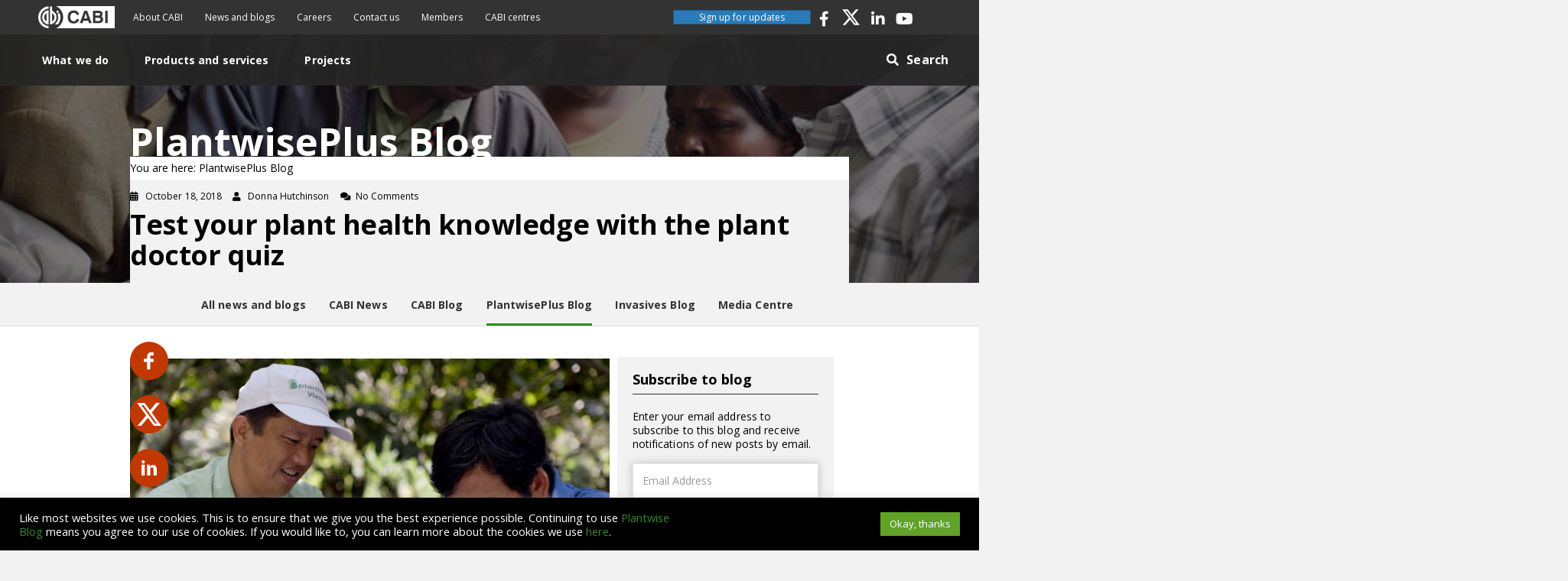

--- FILE ---
content_type: text/html; charset=UTF-8
request_url: https://blog.plantwise.org/2018/10/18/test-your-plant-health-knowledge-with-the-plant-doctor-quiz-3/
body_size: 25740
content:
<!DOCTYPE html>
<html lang="en-GB">
<head>
<meta charset="UTF-8" />
<meta name='viewport' content='width=device-width, initial-scale=1.0' />
<meta http-equiv='X-UA-Compatible' content='IE=edge' />
<link rel="profile" href="https://gmpg.org/xfn/11" />
<meta name='robots' content='index, follow, max-image-preview:large, max-snippet:-1, max-video-preview:-1' />

	<!-- This site is optimized with the Yoast SEO plugin v26.7 - https://yoast.com/wordpress/plugins/seo/ -->
	<title>Test your plant health knowledge with the plant doctor quiz &#8211; PlantwisePlus Blog</title>
	<link rel="canonical" href="https://blog.plantwise.org/2018/10/18/test-your-plant-health-knowledge-with-the-plant-doctor-quiz-3/" />
	<meta property="og:locale" content="en_GB" />
	<meta property="og:type" content="article" />
	<meta property="og:title" content="Test your plant health knowledge with the plant doctor quiz &#8211; PlantwisePlus Blog" />
	<meta property="og:description" content="&gt;&gt; New quiz just added Plantwise plant doctors are at the heart of our plant clinic network providing advice and information to farmers, logging their data for the Plantwise Knowledge Bank, and always adapting to new outbreaks and technologies. Think you&#8217;ve got what it takes to be a plant doctor? Take our online quiz and&hellip;" />
	<meta property="og:url" content="https://blog.plantwise.org/2018/10/18/test-your-plant-health-knowledge-with-the-plant-doctor-quiz-3/" />
	<meta property="og:site_name" content="PlantwisePlus Blog" />
	<meta property="article:publisher" content="https://www.facebook.com/Plantwise" />
	<meta property="article:published_time" content="2018-10-18T10:09:32+00:00" />
	<meta property="article:modified_time" content="2019-10-09T11:28:29+00:00" />
	<meta property="og:image" content="https://blog.plantwise.org/wp-content/uploads/sites/7/2019/06/plant_clinic25.jpg" />
	<meta property="og:image:width" content="600" />
	<meta property="og:image:height" content="398" />
	<meta property="og:image:type" content="image/jpeg" />
	<meta name="author" content="Donna Hutchinson" />
	<meta name="twitter:card" content="summary_large_image" />
	<meta name="twitter:creator" content="@CABI_Plantwise" />
	<meta name="twitter:site" content="@CABI_Plantwise" />
	<meta name="twitter:label1" content="Written by" />
	<meta name="twitter:data1" content="Donna Hutchinson" />
	<script type="application/ld+json" class="yoast-schema-graph">{"@context":"https://schema.org","@graph":[{"@type":"Article","@id":"https://blog.plantwise.org/2018/10/18/test-your-plant-health-knowledge-with-the-plant-doctor-quiz-3/#article","isPartOf":{"@id":"https://blog.plantwise.org/2018/10/18/test-your-plant-health-knowledge-with-the-plant-doctor-quiz-3/"},"author":{"name":"Donna Hutchinson","@id":"https://blog.plantwise.org/#/schema/person/bf44fccaa2eee86d0fa59e955a21acea"},"headline":"Test your plant health knowledge with the plant doctor quiz","datePublished":"2018-10-18T10:09:32+00:00","dateModified":"2019-10-09T11:28:29+00:00","mainEntityOfPage":{"@id":"https://blog.plantwise.org/2018/10/18/test-your-plant-health-knowledge-with-the-plant-doctor-quiz-3/"},"wordCount":96,"commentCount":0,"publisher":{"@id":"https://blog.plantwise.org/#organization"},"image":{"@id":"https://blog.plantwise.org/2018/10/18/test-your-plant-health-knowledge-with-the-plant-doctor-quiz-3/#primaryimage"},"thumbnailUrl":"https://blog.plantwise.org/wp-content/uploads/sites/7/2019/06/plant_clinic25.jpg","keywords":["plant doctor","plant health knowledge","Plantwise","quiz"],"articleSection":["Agriculture and International Development","Crop health","Plant Sciences"],"inLanguage":"en-GB","potentialAction":[{"@type":"CommentAction","name":"Comment","target":["https://blog.plantwise.org/2018/10/18/test-your-plant-health-knowledge-with-the-plant-doctor-quiz-3/#respond"]}]},{"@type":"WebPage","@id":"https://blog.plantwise.org/2018/10/18/test-your-plant-health-knowledge-with-the-plant-doctor-quiz-3/","url":"https://blog.plantwise.org/2018/10/18/test-your-plant-health-knowledge-with-the-plant-doctor-quiz-3/","name":"Test your plant health knowledge with the plant doctor quiz &#8211; PlantwisePlus Blog","isPartOf":{"@id":"https://blog.plantwise.org/#website"},"primaryImageOfPage":{"@id":"https://blog.plantwise.org/2018/10/18/test-your-plant-health-knowledge-with-the-plant-doctor-quiz-3/#primaryimage"},"image":{"@id":"https://blog.plantwise.org/2018/10/18/test-your-plant-health-knowledge-with-the-plant-doctor-quiz-3/#primaryimage"},"thumbnailUrl":"https://blog.plantwise.org/wp-content/uploads/sites/7/2019/06/plant_clinic25.jpg","datePublished":"2018-10-18T10:09:32+00:00","dateModified":"2019-10-09T11:28:29+00:00","breadcrumb":{"@id":"https://blog.plantwise.org/2018/10/18/test-your-plant-health-knowledge-with-the-plant-doctor-quiz-3/#breadcrumb"},"inLanguage":"en-GB","potentialAction":[{"@type":"ReadAction","target":["https://blog.plantwise.org/2018/10/18/test-your-plant-health-knowledge-with-the-plant-doctor-quiz-3/"]}]},{"@type":"ImageObject","inLanguage":"en-GB","@id":"https://blog.plantwise.org/2018/10/18/test-your-plant-health-knowledge-with-the-plant-doctor-quiz-3/#primaryimage","url":"https://blog.plantwise.org/wp-content/uploads/sites/7/2019/06/plant_clinic25.jpg","contentUrl":"https://blog.plantwise.org/wp-content/uploads/sites/7/2019/06/plant_clinic25.jpg","width":600,"height":398,"caption":"strawb"},{"@type":"BreadcrumbList","@id":"https://blog.plantwise.org/2018/10/18/test-your-plant-health-knowledge-with-the-plant-doctor-quiz-3/#breadcrumb","itemListElement":[{"@type":"ListItem","position":1,"name":"Home","item":"https://blog.plantwise.org/"},{"@type":"ListItem","position":2,"name":"Test your plant health knowledge with the plant doctor quiz"}]},{"@type":"WebSite","@id":"https://blog.plantwise.org/#website","url":"https://blog.plantwise.org/","name":"PlantwisePlus Blog","description":"","publisher":{"@id":"https://blog.plantwise.org/#organization"},"potentialAction":[{"@type":"SearchAction","target":{"@type":"EntryPoint","urlTemplate":"https://blog.plantwise.org/?s={search_term_string}"},"query-input":{"@type":"PropertyValueSpecification","valueRequired":true,"valueName":"search_term_string"}}],"inLanguage":"en-GB"},{"@type":"Organization","@id":"https://blog.plantwise.org/#organization","name":"CABI Plantwise","url":"https://blog.plantwise.org/","logo":{"@type":"ImageObject","inLanguage":"en-GB","@id":"https://blog.plantwise.org/#/schema/logo/image/","url":"https://blog.plantwise.org/wp-content/uploads/sites/7/2019/10/CABI-favicon.png","contentUrl":"https://blog.plantwise.org/wp-content/uploads/sites/7/2019/10/CABI-favicon.png","width":512,"height":512,"caption":"CABI Plantwise"},"image":{"@id":"https://blog.plantwise.org/#/schema/logo/image/"},"sameAs":["https://www.facebook.com/Plantwise","https://x.com/CABI_Plantwise","https://www.instagram.com/cabi_plantwise/","https://www.linkedin.com/company/cabi-plantwise","https://www.youtube.com/Plantwise"]},{"@type":"Person","@id":"https://blog.plantwise.org/#/schema/person/bf44fccaa2eee86d0fa59e955a21acea","name":"Donna Hutchinson","image":{"@type":"ImageObject","inLanguage":"en-GB","@id":"https://blog.plantwise.org/#/schema/person/image/","url":"https://secure.gravatar.com/avatar/32d78617bd5758b09b56f9aca04c847ac9892e5bfc6201fd285677e189d17d0f?s=96&d=mm&r=g","contentUrl":"https://secure.gravatar.com/avatar/32d78617bd5758b09b56f9aca04c847ac9892e5bfc6201fd285677e189d17d0f?s=96&d=mm&r=g","caption":"Donna Hutchinson"},"sameAs":["d.hutchinson@cabi.org"],"url":"https://blog.plantwise.org/author/donnahutchinson/"}]}</script>
	<!-- / Yoast SEO plugin. -->


<link rel='dns-prefetch' href='//blog.plantwise.org' />
<link rel='dns-prefetch' href='//platform-api.sharethis.com' />
<link rel='dns-prefetch' href='//stats.wp.com' />
<link rel='dns-prefetch' href='//fonts.googleapis.com' />
<link rel='dns-prefetch' href='//jetpack.wordpress.com' />
<link rel='dns-prefetch' href='//s0.wp.com' />
<link rel='dns-prefetch' href='//public-api.wordpress.com' />
<link rel='dns-prefetch' href='//0.gravatar.com' />
<link rel='dns-prefetch' href='//1.gravatar.com' />
<link rel='dns-prefetch' href='//2.gravatar.com' />
<link href='https://fonts.gstatic.com' crossorigin rel='preconnect' />
<link href='//hb.wpmucdn.com' rel='preconnect' />
<link href='http://fonts.googleapis.com' rel='preconnect' />
<link href='//fonts.gstatic.com' crossorigin='' rel='preconnect' />
<link rel="alternate" type="application/rss+xml" title="PlantwisePlus Blog &raquo; Feed" href="https://blog.plantwise.org/feed/" />
<link rel="alternate" type="application/rss+xml" title="PlantwisePlus Blog &raquo; Comments Feed" href="https://blog.plantwise.org/comments/feed/" />
<link rel="alternate" type="application/rss+xml" title="PlantwisePlus Blog &raquo; Test your plant health knowledge with the plant doctor quiz Comments Feed" href="https://blog.plantwise.org/2018/10/18/test-your-plant-health-knowledge-with-the-plant-doctor-quiz-3/feed/" />
<link rel="alternate" title="oEmbed (JSON)" type="application/json+oembed" href="https://blog.plantwise.org/wp-json/oembed/1.0/embed?url=https%3A%2F%2Fblog.plantwise.org%2F2018%2F10%2F18%2Ftest-your-plant-health-knowledge-with-the-plant-doctor-quiz-3%2F" />
<link rel="alternate" title="oEmbed (XML)" type="text/xml+oembed" href="https://blog.plantwise.org/wp-json/oembed/1.0/embed?url=https%3A%2F%2Fblog.plantwise.org%2F2018%2F10%2F18%2Ftest-your-plant-health-knowledge-with-the-plant-doctor-quiz-3%2F&#038;format=xml" />
<link rel="preload" href="https://blog.plantwise.org/wp-content/plugins/bb-plugin/fonts/fontawesome/5.15.4/webfonts/fa-solid-900.woff2" as="font" type="font/woff2" crossorigin="anonymous">
<link rel="preload" href="https://blog.plantwise.org/wp-content/plugins/bb-plugin/fonts/fontawesome/5.15.4/webfonts/fa-brands-400.woff2" as="font" type="font/woff2" crossorigin="anonymous">
<link rel="preload" href="https://blog.plantwise.org/wp-content/plugins/bb-plugin/fonts/fontawesome/5.15.4/webfonts/fa-regular-400.woff2" as="font" type="font/woff2" crossorigin="anonymous">
		<style>
			.lazyload,
			.lazyloading {
				max-width: 100%;
			}
		</style>
		<style id='wp-img-auto-sizes-contain-inline-css'>
img:is([sizes=auto i],[sizes^="auto," i]){contain-intrinsic-size:3000px 1500px}
/*# sourceURL=wp-img-auto-sizes-contain-inline-css */
</style>
<style id='wp-emoji-styles-inline-css'>

	img.wp-smiley, img.emoji {
		display: inline !important;
		border: none !important;
		box-shadow: none !important;
		height: 1em !important;
		width: 1em !important;
		margin: 0 0.07em !important;
		vertical-align: -0.1em !important;
		background: none !important;
		padding: 0 !important;
	}
/*# sourceURL=wp-emoji-styles-inline-css */
</style>
<link rel='stylesheet' id='wp-block-library-css' href='https://blog.plantwise.org/wp-includes/css/dist/block-library/style.min.css?ver=6.9' media='all' />
<style id='wp-block-heading-inline-css'>
h1:where(.wp-block-heading).has-background,h2:where(.wp-block-heading).has-background,h3:where(.wp-block-heading).has-background,h4:where(.wp-block-heading).has-background,h5:where(.wp-block-heading).has-background,h6:where(.wp-block-heading).has-background{padding:1.25em 2.375em}h1.has-text-align-left[style*=writing-mode]:where([style*=vertical-lr]),h1.has-text-align-right[style*=writing-mode]:where([style*=vertical-rl]),h2.has-text-align-left[style*=writing-mode]:where([style*=vertical-lr]),h2.has-text-align-right[style*=writing-mode]:where([style*=vertical-rl]),h3.has-text-align-left[style*=writing-mode]:where([style*=vertical-lr]),h3.has-text-align-right[style*=writing-mode]:where([style*=vertical-rl]),h4.has-text-align-left[style*=writing-mode]:where([style*=vertical-lr]),h4.has-text-align-right[style*=writing-mode]:where([style*=vertical-rl]),h5.has-text-align-left[style*=writing-mode]:where([style*=vertical-lr]),h5.has-text-align-right[style*=writing-mode]:where([style*=vertical-rl]),h6.has-text-align-left[style*=writing-mode]:where([style*=vertical-lr]),h6.has-text-align-right[style*=writing-mode]:where([style*=vertical-rl]){rotate:180deg}
/*# sourceURL=https://blog.plantwise.org/wp-includes/blocks/heading/style.min.css */
</style>
<style id='wp-block-embed-inline-css'>
.wp-block-embed.alignleft,.wp-block-embed.alignright,.wp-block[data-align=left]>[data-type="core/embed"],.wp-block[data-align=right]>[data-type="core/embed"]{max-width:360px;width:100%}.wp-block-embed.alignleft .wp-block-embed__wrapper,.wp-block-embed.alignright .wp-block-embed__wrapper,.wp-block[data-align=left]>[data-type="core/embed"] .wp-block-embed__wrapper,.wp-block[data-align=right]>[data-type="core/embed"] .wp-block-embed__wrapper{min-width:280px}.wp-block-cover .wp-block-embed{min-height:240px;min-width:320px}.wp-block-embed{overflow-wrap:break-word}.wp-block-embed :where(figcaption){margin-bottom:1em;margin-top:.5em}.wp-block-embed iframe{max-width:100%}.wp-block-embed__wrapper{position:relative}.wp-embed-responsive .wp-has-aspect-ratio .wp-block-embed__wrapper:before{content:"";display:block;padding-top:50%}.wp-embed-responsive .wp-has-aspect-ratio iframe{bottom:0;height:100%;left:0;position:absolute;right:0;top:0;width:100%}.wp-embed-responsive .wp-embed-aspect-21-9 .wp-block-embed__wrapper:before{padding-top:42.85%}.wp-embed-responsive .wp-embed-aspect-18-9 .wp-block-embed__wrapper:before{padding-top:50%}.wp-embed-responsive .wp-embed-aspect-16-9 .wp-block-embed__wrapper:before{padding-top:56.25%}.wp-embed-responsive .wp-embed-aspect-4-3 .wp-block-embed__wrapper:before{padding-top:75%}.wp-embed-responsive .wp-embed-aspect-1-1 .wp-block-embed__wrapper:before{padding-top:100%}.wp-embed-responsive .wp-embed-aspect-9-16 .wp-block-embed__wrapper:before{padding-top:177.77%}.wp-embed-responsive .wp-embed-aspect-1-2 .wp-block-embed__wrapper:before{padding-top:200%}
/*# sourceURL=https://blog.plantwise.org/wp-includes/blocks/embed/style.min.css */
</style>
<style id='wp-block-embed-theme-inline-css'>
.wp-block-embed :where(figcaption){color:#555;font-size:13px;text-align:center}.is-dark-theme .wp-block-embed :where(figcaption){color:#ffffffa6}.wp-block-embed{margin:0 0 1em}
/*# sourceURL=https://blog.plantwise.org/wp-includes/blocks/embed/theme.min.css */
</style>
<style id='wp-block-paragraph-inline-css'>
.is-small-text{font-size:.875em}.is-regular-text{font-size:1em}.is-large-text{font-size:2.25em}.is-larger-text{font-size:3em}.has-drop-cap:not(:focus):first-letter{float:left;font-size:8.4em;font-style:normal;font-weight:100;line-height:.68;margin:.05em .1em 0 0;text-transform:uppercase}body.rtl .has-drop-cap:not(:focus):first-letter{float:none;margin-left:.1em}p.has-drop-cap.has-background{overflow:hidden}:root :where(p.has-background){padding:1.25em 2.375em}:where(p.has-text-color:not(.has-link-color)) a{color:inherit}p.has-text-align-left[style*="writing-mode:vertical-lr"],p.has-text-align-right[style*="writing-mode:vertical-rl"]{rotate:180deg}
/*# sourceURL=https://blog.plantwise.org/wp-includes/blocks/paragraph/style.min.css */
</style>
<style id='global-styles-inline-css'>
:root{--wp--preset--aspect-ratio--square: 1;--wp--preset--aspect-ratio--4-3: 4/3;--wp--preset--aspect-ratio--3-4: 3/4;--wp--preset--aspect-ratio--3-2: 3/2;--wp--preset--aspect-ratio--2-3: 2/3;--wp--preset--aspect-ratio--16-9: 16/9;--wp--preset--aspect-ratio--9-16: 9/16;--wp--preset--color--black: #000000;--wp--preset--color--cyan-bluish-gray: #abb8c3;--wp--preset--color--white: #ffffff;--wp--preset--color--pale-pink: #f78da7;--wp--preset--color--vivid-red: #cf2e2e;--wp--preset--color--luminous-vivid-orange: #ff6900;--wp--preset--color--luminous-vivid-amber: #fcb900;--wp--preset--color--light-green-cyan: #7bdcb5;--wp--preset--color--vivid-green-cyan: #00d084;--wp--preset--color--pale-cyan-blue: #8ed1fc;--wp--preset--color--vivid-cyan-blue: #0693e3;--wp--preset--color--vivid-purple: #9b51e0;--wp--preset--color--fl-heading-text: #000000;--wp--preset--color--fl-body-bg: #f2f2f2;--wp--preset--color--fl-body-text: #000000;--wp--preset--color--fl-accent: #2b7bb9;--wp--preset--color--fl-accent-hover: #2b7bb9;--wp--preset--color--fl-topbar-bg: #ffffff;--wp--preset--color--fl-topbar-text: #757575;--wp--preset--color--fl-topbar-link: #2b7bb9;--wp--preset--color--fl-topbar-hover: #2b7bb9;--wp--preset--color--fl-header-bg: #ffffff;--wp--preset--color--fl-header-text: #757575;--wp--preset--color--fl-header-link: #757575;--wp--preset--color--fl-header-hover: #2b7bb9;--wp--preset--color--fl-nav-bg: #ffffff;--wp--preset--color--fl-nav-link: #757575;--wp--preset--color--fl-nav-hover: #2b7bb9;--wp--preset--color--fl-content-bg: #ffffff;--wp--preset--color--fl-footer-widgets-bg: #ffffff;--wp--preset--color--fl-footer-widgets-text: #757575;--wp--preset--color--fl-footer-widgets-link: #2b7bb9;--wp--preset--color--fl-footer-widgets-hover: #2b7bb9;--wp--preset--color--fl-footer-bg: #ffffff;--wp--preset--color--fl-footer-text: #757575;--wp--preset--color--fl-footer-link: #2b7bb9;--wp--preset--color--fl-footer-hover: #2b7bb9;--wp--preset--gradient--vivid-cyan-blue-to-vivid-purple: linear-gradient(135deg,rgb(6,147,227) 0%,rgb(155,81,224) 100%);--wp--preset--gradient--light-green-cyan-to-vivid-green-cyan: linear-gradient(135deg,rgb(122,220,180) 0%,rgb(0,208,130) 100%);--wp--preset--gradient--luminous-vivid-amber-to-luminous-vivid-orange: linear-gradient(135deg,rgb(252,185,0) 0%,rgb(255,105,0) 100%);--wp--preset--gradient--luminous-vivid-orange-to-vivid-red: linear-gradient(135deg,rgb(255,105,0) 0%,rgb(207,46,46) 100%);--wp--preset--gradient--very-light-gray-to-cyan-bluish-gray: linear-gradient(135deg,rgb(238,238,238) 0%,rgb(169,184,195) 100%);--wp--preset--gradient--cool-to-warm-spectrum: linear-gradient(135deg,rgb(74,234,220) 0%,rgb(151,120,209) 20%,rgb(207,42,186) 40%,rgb(238,44,130) 60%,rgb(251,105,98) 80%,rgb(254,248,76) 100%);--wp--preset--gradient--blush-light-purple: linear-gradient(135deg,rgb(255,206,236) 0%,rgb(152,150,240) 100%);--wp--preset--gradient--blush-bordeaux: linear-gradient(135deg,rgb(254,205,165) 0%,rgb(254,45,45) 50%,rgb(107,0,62) 100%);--wp--preset--gradient--luminous-dusk: linear-gradient(135deg,rgb(255,203,112) 0%,rgb(199,81,192) 50%,rgb(65,88,208) 100%);--wp--preset--gradient--pale-ocean: linear-gradient(135deg,rgb(255,245,203) 0%,rgb(182,227,212) 50%,rgb(51,167,181) 100%);--wp--preset--gradient--electric-grass: linear-gradient(135deg,rgb(202,248,128) 0%,rgb(113,206,126) 100%);--wp--preset--gradient--midnight: linear-gradient(135deg,rgb(2,3,129) 0%,rgb(40,116,252) 100%);--wp--preset--font-size--small: 13px;--wp--preset--font-size--medium: 20px;--wp--preset--font-size--large: 36px;--wp--preset--font-size--x-large: 42px;--wp--preset--spacing--20: 0.44rem;--wp--preset--spacing--30: 0.67rem;--wp--preset--spacing--40: 1rem;--wp--preset--spacing--50: 1.5rem;--wp--preset--spacing--60: 2.25rem;--wp--preset--spacing--70: 3.38rem;--wp--preset--spacing--80: 5.06rem;--wp--preset--shadow--natural: 6px 6px 9px rgba(0, 0, 0, 0.2);--wp--preset--shadow--deep: 12px 12px 50px rgba(0, 0, 0, 0.4);--wp--preset--shadow--sharp: 6px 6px 0px rgba(0, 0, 0, 0.2);--wp--preset--shadow--outlined: 6px 6px 0px -3px rgb(255, 255, 255), 6px 6px rgb(0, 0, 0);--wp--preset--shadow--crisp: 6px 6px 0px rgb(0, 0, 0);}:where(.is-layout-flex){gap: 0.5em;}:where(.is-layout-grid){gap: 0.5em;}body .is-layout-flex{display: flex;}.is-layout-flex{flex-wrap: wrap;align-items: center;}.is-layout-flex > :is(*, div){margin: 0;}body .is-layout-grid{display: grid;}.is-layout-grid > :is(*, div){margin: 0;}:where(.wp-block-columns.is-layout-flex){gap: 2em;}:where(.wp-block-columns.is-layout-grid){gap: 2em;}:where(.wp-block-post-template.is-layout-flex){gap: 1.25em;}:where(.wp-block-post-template.is-layout-grid){gap: 1.25em;}.has-black-color{color: var(--wp--preset--color--black) !important;}.has-cyan-bluish-gray-color{color: var(--wp--preset--color--cyan-bluish-gray) !important;}.has-white-color{color: var(--wp--preset--color--white) !important;}.has-pale-pink-color{color: var(--wp--preset--color--pale-pink) !important;}.has-vivid-red-color{color: var(--wp--preset--color--vivid-red) !important;}.has-luminous-vivid-orange-color{color: var(--wp--preset--color--luminous-vivid-orange) !important;}.has-luminous-vivid-amber-color{color: var(--wp--preset--color--luminous-vivid-amber) !important;}.has-light-green-cyan-color{color: var(--wp--preset--color--light-green-cyan) !important;}.has-vivid-green-cyan-color{color: var(--wp--preset--color--vivid-green-cyan) !important;}.has-pale-cyan-blue-color{color: var(--wp--preset--color--pale-cyan-blue) !important;}.has-vivid-cyan-blue-color{color: var(--wp--preset--color--vivid-cyan-blue) !important;}.has-vivid-purple-color{color: var(--wp--preset--color--vivid-purple) !important;}.has-black-background-color{background-color: var(--wp--preset--color--black) !important;}.has-cyan-bluish-gray-background-color{background-color: var(--wp--preset--color--cyan-bluish-gray) !important;}.has-white-background-color{background-color: var(--wp--preset--color--white) !important;}.has-pale-pink-background-color{background-color: var(--wp--preset--color--pale-pink) !important;}.has-vivid-red-background-color{background-color: var(--wp--preset--color--vivid-red) !important;}.has-luminous-vivid-orange-background-color{background-color: var(--wp--preset--color--luminous-vivid-orange) !important;}.has-luminous-vivid-amber-background-color{background-color: var(--wp--preset--color--luminous-vivid-amber) !important;}.has-light-green-cyan-background-color{background-color: var(--wp--preset--color--light-green-cyan) !important;}.has-vivid-green-cyan-background-color{background-color: var(--wp--preset--color--vivid-green-cyan) !important;}.has-pale-cyan-blue-background-color{background-color: var(--wp--preset--color--pale-cyan-blue) !important;}.has-vivid-cyan-blue-background-color{background-color: var(--wp--preset--color--vivid-cyan-blue) !important;}.has-vivid-purple-background-color{background-color: var(--wp--preset--color--vivid-purple) !important;}.has-black-border-color{border-color: var(--wp--preset--color--black) !important;}.has-cyan-bluish-gray-border-color{border-color: var(--wp--preset--color--cyan-bluish-gray) !important;}.has-white-border-color{border-color: var(--wp--preset--color--white) !important;}.has-pale-pink-border-color{border-color: var(--wp--preset--color--pale-pink) !important;}.has-vivid-red-border-color{border-color: var(--wp--preset--color--vivid-red) !important;}.has-luminous-vivid-orange-border-color{border-color: var(--wp--preset--color--luminous-vivid-orange) !important;}.has-luminous-vivid-amber-border-color{border-color: var(--wp--preset--color--luminous-vivid-amber) !important;}.has-light-green-cyan-border-color{border-color: var(--wp--preset--color--light-green-cyan) !important;}.has-vivid-green-cyan-border-color{border-color: var(--wp--preset--color--vivid-green-cyan) !important;}.has-pale-cyan-blue-border-color{border-color: var(--wp--preset--color--pale-cyan-blue) !important;}.has-vivid-cyan-blue-border-color{border-color: var(--wp--preset--color--vivid-cyan-blue) !important;}.has-vivid-purple-border-color{border-color: var(--wp--preset--color--vivid-purple) !important;}.has-vivid-cyan-blue-to-vivid-purple-gradient-background{background: var(--wp--preset--gradient--vivid-cyan-blue-to-vivid-purple) !important;}.has-light-green-cyan-to-vivid-green-cyan-gradient-background{background: var(--wp--preset--gradient--light-green-cyan-to-vivid-green-cyan) !important;}.has-luminous-vivid-amber-to-luminous-vivid-orange-gradient-background{background: var(--wp--preset--gradient--luminous-vivid-amber-to-luminous-vivid-orange) !important;}.has-luminous-vivid-orange-to-vivid-red-gradient-background{background: var(--wp--preset--gradient--luminous-vivid-orange-to-vivid-red) !important;}.has-very-light-gray-to-cyan-bluish-gray-gradient-background{background: var(--wp--preset--gradient--very-light-gray-to-cyan-bluish-gray) !important;}.has-cool-to-warm-spectrum-gradient-background{background: var(--wp--preset--gradient--cool-to-warm-spectrum) !important;}.has-blush-light-purple-gradient-background{background: var(--wp--preset--gradient--blush-light-purple) !important;}.has-blush-bordeaux-gradient-background{background: var(--wp--preset--gradient--blush-bordeaux) !important;}.has-luminous-dusk-gradient-background{background: var(--wp--preset--gradient--luminous-dusk) !important;}.has-pale-ocean-gradient-background{background: var(--wp--preset--gradient--pale-ocean) !important;}.has-electric-grass-gradient-background{background: var(--wp--preset--gradient--electric-grass) !important;}.has-midnight-gradient-background{background: var(--wp--preset--gradient--midnight) !important;}.has-small-font-size{font-size: var(--wp--preset--font-size--small) !important;}.has-medium-font-size{font-size: var(--wp--preset--font-size--medium) !important;}.has-large-font-size{font-size: var(--wp--preset--font-size--large) !important;}.has-x-large-font-size{font-size: var(--wp--preset--font-size--x-large) !important;}
/*# sourceURL=global-styles-inline-css */
</style>

<style id='classic-theme-styles-inline-css'>
/*! This file is auto-generated */
.wp-block-button__link{color:#fff;background-color:#32373c;border-radius:9999px;box-shadow:none;text-decoration:none;padding:calc(.667em + 2px) calc(1.333em + 2px);font-size:1.125em}.wp-block-file__button{background:#32373c;color:#fff;text-decoration:none}
/*# sourceURL=/wp-includes/css/classic-themes.min.css */
</style>
<link rel='stylesheet' id='mediaelement-css' href='https://blog.plantwise.org/wp-includes/js/mediaelement/mediaelementplayer-legacy.min.css?ver=4.2.17' media='all' />
<link rel='stylesheet' id='wp-mediaelement-css' href='https://blog.plantwise.org/wp-includes/js/mediaelement/wp-mediaelement.min.css?ver=6.9' media='all' />
<link rel='stylesheet' id='view_editor_gutenberg_frontend_assets-css' href='https://blog.plantwise.org/wp-content/plugins/wp-views/public/css/views-frontend.css?ver=3.6.21' media='all' />
<style id='view_editor_gutenberg_frontend_assets-inline-css'>
.wpv-sort-list-dropdown.wpv-sort-list-dropdown-style-default > span.wpv-sort-list,.wpv-sort-list-dropdown.wpv-sort-list-dropdown-style-default .wpv-sort-list-item {border-color: #cdcdcd;}.wpv-sort-list-dropdown.wpv-sort-list-dropdown-style-default .wpv-sort-list-item a {color: #444;background-color: #fff;}.wpv-sort-list-dropdown.wpv-sort-list-dropdown-style-default a:hover,.wpv-sort-list-dropdown.wpv-sort-list-dropdown-style-default a:focus {color: #000;background-color: #eee;}.wpv-sort-list-dropdown.wpv-sort-list-dropdown-style-default .wpv-sort-list-item.wpv-sort-list-current a {color: #000;background-color: #eee;}
.wpv-sort-list-dropdown.wpv-sort-list-dropdown-style-default > span.wpv-sort-list,.wpv-sort-list-dropdown.wpv-sort-list-dropdown-style-default .wpv-sort-list-item {border-color: #cdcdcd;}.wpv-sort-list-dropdown.wpv-sort-list-dropdown-style-default .wpv-sort-list-item a {color: #444;background-color: #fff;}.wpv-sort-list-dropdown.wpv-sort-list-dropdown-style-default a:hover,.wpv-sort-list-dropdown.wpv-sort-list-dropdown-style-default a:focus {color: #000;background-color: #eee;}.wpv-sort-list-dropdown.wpv-sort-list-dropdown-style-default .wpv-sort-list-item.wpv-sort-list-current a {color: #000;background-color: #eee;}.wpv-sort-list-dropdown.wpv-sort-list-dropdown-style-grey > span.wpv-sort-list,.wpv-sort-list-dropdown.wpv-sort-list-dropdown-style-grey .wpv-sort-list-item {border-color: #cdcdcd;}.wpv-sort-list-dropdown.wpv-sort-list-dropdown-style-grey .wpv-sort-list-item a {color: #444;background-color: #eeeeee;}.wpv-sort-list-dropdown.wpv-sort-list-dropdown-style-grey a:hover,.wpv-sort-list-dropdown.wpv-sort-list-dropdown-style-grey a:focus {color: #000;background-color: #e5e5e5;}.wpv-sort-list-dropdown.wpv-sort-list-dropdown-style-grey .wpv-sort-list-item.wpv-sort-list-current a {color: #000;background-color: #e5e5e5;}
.wpv-sort-list-dropdown.wpv-sort-list-dropdown-style-default > span.wpv-sort-list,.wpv-sort-list-dropdown.wpv-sort-list-dropdown-style-default .wpv-sort-list-item {border-color: #cdcdcd;}.wpv-sort-list-dropdown.wpv-sort-list-dropdown-style-default .wpv-sort-list-item a {color: #444;background-color: #fff;}.wpv-sort-list-dropdown.wpv-sort-list-dropdown-style-default a:hover,.wpv-sort-list-dropdown.wpv-sort-list-dropdown-style-default a:focus {color: #000;background-color: #eee;}.wpv-sort-list-dropdown.wpv-sort-list-dropdown-style-default .wpv-sort-list-item.wpv-sort-list-current a {color: #000;background-color: #eee;}.wpv-sort-list-dropdown.wpv-sort-list-dropdown-style-grey > span.wpv-sort-list,.wpv-sort-list-dropdown.wpv-sort-list-dropdown-style-grey .wpv-sort-list-item {border-color: #cdcdcd;}.wpv-sort-list-dropdown.wpv-sort-list-dropdown-style-grey .wpv-sort-list-item a {color: #444;background-color: #eeeeee;}.wpv-sort-list-dropdown.wpv-sort-list-dropdown-style-grey a:hover,.wpv-sort-list-dropdown.wpv-sort-list-dropdown-style-grey a:focus {color: #000;background-color: #e5e5e5;}.wpv-sort-list-dropdown.wpv-sort-list-dropdown-style-grey .wpv-sort-list-item.wpv-sort-list-current a {color: #000;background-color: #e5e5e5;}.wpv-sort-list-dropdown.wpv-sort-list-dropdown-style-blue > span.wpv-sort-list,.wpv-sort-list-dropdown.wpv-sort-list-dropdown-style-blue .wpv-sort-list-item {border-color: #0099cc;}.wpv-sort-list-dropdown.wpv-sort-list-dropdown-style-blue .wpv-sort-list-item a {color: #444;background-color: #cbddeb;}.wpv-sort-list-dropdown.wpv-sort-list-dropdown-style-blue a:hover,.wpv-sort-list-dropdown.wpv-sort-list-dropdown-style-blue a:focus {color: #000;background-color: #95bedd;}.wpv-sort-list-dropdown.wpv-sort-list-dropdown-style-blue .wpv-sort-list-item.wpv-sort-list-current a {color: #000;background-color: #95bedd;}
/*# sourceURL=view_editor_gutenberg_frontend_assets-inline-css */
</style>
<link rel='stylesheet' id='cookie-law-info-css' href='https://blog.plantwise.org/wp-content/plugins/cookie-law-info/legacy/public/css/cookie-law-info-public.css?ver=3.3.9.1' media='all' />
<link rel='stylesheet' id='cookie-law-info-gdpr-css' href='https://blog.plantwise.org/wp-content/plugins/cookie-law-info/legacy/public/css/cookie-law-info-gdpr.css?ver=3.3.9.1' media='all' />
<link rel='stylesheet' id='related-frontend-css-css' href='https://blog.plantwise.org/wp-content/plugins/related/css/frontend-style.css?ver=3.5.0' media='all' />
<link rel='stylesheet' id='font-awesome-5-css' href='https://blog.plantwise.org/wp-content/plugins/bb-plugin/fonts/fontawesome/5.15.4/css/all.min.css?ver=2.10.0.5' media='all' />
<link rel='stylesheet' id='fl-builder-layout-bundle-6477d946835fdaea3593cdd59821b127-css' href='https://blog.plantwise.org/wp-content/uploads/sites/7/bb-plugin/cache/6477d946835fdaea3593cdd59821b127-layout-bundle.css?ver=2.10.0.5-1.5.2.1-20251125200437' media='all' />
<link rel='stylesheet' id='toolset-maps-fixes-css' href='//blog.plantwise.org/wp-content/plugins/toolset-maps/resources/css/toolset_maps_fixes.css?ver=2.2.1' media='all' />
<link rel='stylesheet' id='jquery-magnificpopup-css' href='https://blog.plantwise.org/wp-content/plugins/bb-plugin/css/jquery.magnificpopup.min.css?ver=2.10.0.5' media='all' />
<link rel='stylesheet' id='bootstrap-4-css' href='https://blog.plantwise.org/wp-content/themes/bb-theme/css/bootstrap-4.min.css?ver=1.7.18.1' media='all' />
<link rel='stylesheet' id='fl-automator-skin-css' href='https://blog.plantwise.org/wp-content/uploads/sites/7/bb-theme/skin-683d7e77a6e7a.css?ver=1.7.18.1' media='all' />
<link rel='stylesheet' id='theme-style-css' href='https://blog.plantwise.org/wp-content/themes/bb-theme-child-blog/assets/css/style.min.css?ver=20240831' media='all' />
<link rel='stylesheet' id='ctn-stylesheet-css' href='https://blog.plantwise.org/wp-content/plugins/current-template-name/assets/css/ctn-style.css?ver=6.9' media='all' />
<link rel='stylesheet' id='pp-animate-css' href='https://blog.plantwise.org/wp-content/plugins/bbpowerpack/assets/css/animate.min.css?ver=3.5.1' media='all' />
<link rel='stylesheet' id='fl-builder-google-fonts-71eacf81d617bff01e9b08696ea48a1f-css' href='//fonts.googleapis.com/css?family=Open+Sans%3A300%2C400%2C700%2C700&#038;ver=6.9' media='all' />
<script src="https://blog.plantwise.org/wp-content/plugins/wp-views/vendor/toolset/common-es/public/toolset-common-es-frontend.js?ver=175000" id="toolset-common-es-frontend-js"></script>
<script id="wk-tag-manager-script-js-after">
function shouldTrack(){
var trackLoggedIn = false;
var loggedIn = false;
if(!loggedIn){
return true;
} else if( trackLoggedIn ) {
return true;
}
return false;
}
function hasWKGoogleAnalyticsCookie() {
return (new RegExp('wp_wk_ga_untrack_' + document.location.hostname)).test(document.cookie);
}
if (!hasWKGoogleAnalyticsCookie() && shouldTrack()) {
//Google Tag Manager
(function (w, d, s, l, i) {
w[l] = w[l] || [];
w[l].push({
'gtm.start':
new Date().getTime(), event: 'gtm.js'
});
var f = d.getElementsByTagName(s)[0],
j = d.createElement(s), dl = l != 'dataLayer' ? '&l=' + l : '';
j.async = true;
j.src =
'https://www.googletagmanager.com/gtm.js?id=' + i + dl;
f.parentNode.insertBefore(j, f);
})(window, document, 'script', 'dataLayer', 'GTM-M8JHD3W');
}

//# sourceURL=wk-tag-manager-script-js-after
</script>
<script src="https://blog.plantwise.org/wp-includes/js/jquery/jquery.min.js?ver=3.7.1" id="jquery-core-js"></script>
<script src="https://blog.plantwise.org/wp-includes/js/jquery/jquery-migrate.min.js?ver=3.4.1" id="jquery-migrate-js"></script>
<script id="cookie-law-info-js-extra">
var Cli_Data = {"nn_cookie_ids":[],"cookielist":[],"non_necessary_cookies":[],"ccpaEnabled":"","ccpaRegionBased":"","ccpaBarEnabled":"","strictlyEnabled":["necessary","obligatoire"],"ccpaType":"gdpr","js_blocking":"1","custom_integration":"","triggerDomRefresh":"","secure_cookies":""};
var cli_cookiebar_settings = {"animate_speed_hide":"500","animate_speed_show":"500","background":"#000000","border":"#b1a6a6c2","border_on":"","button_1_button_colour":"#61a229","button_1_button_hover":"#4e8221","button_1_link_colour":"#fff","button_1_as_button":"1","button_1_new_win":"","button_2_button_colour":"#333","button_2_button_hover":"#292929","button_2_link_colour":"#444","button_2_as_button":"","button_2_hidebar":"","button_3_button_colour":"#dedfe0","button_3_button_hover":"#b2b2b3","button_3_link_colour":"#333333","button_3_as_button":"1","button_3_new_win":"","button_4_button_colour":"#dedfe0","button_4_button_hover":"#b2b2b3","button_4_link_colour":"#333333","button_4_as_button":"1","button_7_button_colour":"#61a229","button_7_button_hover":"#4e8221","button_7_link_colour":"#fff","button_7_as_button":"1","button_7_new_win":"","font_family":"inherit","header_fix":"","notify_animate_hide":"1","notify_animate_show":"","notify_div_id":"#cookie-law-info-bar","notify_position_horizontal":"right","notify_position_vertical":"bottom","scroll_close":"","scroll_close_reload":"","accept_close_reload":"","reject_close_reload":"","showagain_tab":"","showagain_background":"#fff","showagain_border":"#000","showagain_div_id":"#cookie-law-info-again","showagain_x_position":"100px","text":"#ffffff","show_once_yn":"","show_once":"10000","logging_on":"","as_popup":"","popup_overlay":"1","bar_heading_text":"","cookie_bar_as":"banner","popup_showagain_position":"bottom-right","widget_position":"left"};
var log_object = {"ajax_url":"https://blog.plantwise.org/wp-admin/admin-ajax.php"};
//# sourceURL=cookie-law-info-js-extra
</script>
<script src="https://blog.plantwise.org/wp-content/plugins/cookie-law-info/legacy/public/js/cookie-law-info-public.js?ver=3.3.9.1" id="cookie-law-info-js"></script>
<script src="https://platform-api.sharethis.com/js/sharethis.js?ver=6.9#property=66cf17cc260e03001afdc35e&amp;product=sop" id="sharethis-js"></script>
<script src="https://blog.plantwise.org/wp-content/themes/bb-theme-child-blog/assets/js/custom.min.js?ver=20240831" id="custom-script-js"></script>
<link rel="https://api.w.org/" href="https://blog.plantwise.org/wp-json/" /><link rel="alternate" title="JSON" type="application/json" href="https://blog.plantwise.org/wp-json/wp/v2/posts/15944" /><link rel="EditURI" type="application/rsd+xml" title="RSD" href="https://blog.plantwise.org/xmlrpc.php?rsd" />
<meta name="generator" content="WordPress 6.9" />
<link rel='shortlink' href='https://blog.plantwise.org/?p=15944' />
<!-- HFCM by 99 Robots - Snippet # 1: Matamo tag manager -->
<!-- Matomo Tag Manager -->
<script>
  var _mtm = window._mtm = window._mtm || [];
  _mtm.push({'mtm.startTime': (new Date().getTime()), 'event': 'mtm.Start'});
  (function() {
    var d=document, g=d.createElement('script'), s=d.getElementsByTagName('script')[0];
    g.async=true; g.src='https://cdn.matomo.cloud/cabi.matomo.cloud/container_SrhdJtHn_production_154ac2f25136e43dfa086b60.js'; s.parentNode.insertBefore(g,s);
  })();
</script>
<!-- End Matomo Tag Manager -->
<!-- /end HFCM by 99 Robots -->
		<script>
			var bb_powerpack = {
				version: '2.40.10',
				getAjaxUrl: function() { return atob( 'aHR0cHM6Ly9ibG9nLnBsYW50d2lzZS5vcmcvd3AtYWRtaW4vYWRtaW4tYWpheC5waHA=' ); },
				callback: function() {},
				mapMarkerData: {},
				post_id: '15944',
				search_term: '',
				current_page: 'https://site.cabi.org/2018/10/18/test-your-plant-health-knowledge-with-the-plant-doctor-quiz-3/',
				conditionals: {
					is_front_page: false,
					is_home: false,
					is_archive: false,
					current_post_type: '',
					is_tax: false,
										is_author: false,
					current_author: false,
					is_search: false,
									}
			};
		</script>
			<style>img#wpstats{display:none}</style>
				<script>
			document.documentElement.className = document.documentElement.className.replace('no-js', 'js');
		</script>
				<style>
			.no-js img.lazyload {
				display: none;
			}

			figure.wp-block-image img.lazyloading {
				min-width: 150px;
			}

			.lazyload,
			.lazyloading {
				--smush-placeholder-width: 100px;
				--smush-placeholder-aspect-ratio: 1/1;
				width: var(--smush-image-width, var(--smush-placeholder-width)) !important;
				aspect-ratio: var(--smush-image-aspect-ratio, var(--smush-placeholder-aspect-ratio)) !important;
			}

						.lazyload, .lazyloading {
				opacity: 0;
			}

			.lazyloaded {
				opacity: 1;
				transition: opacity 400ms;
				transition-delay: 0ms;
			}

					</style>
		<style>.recentcomments a{display:inline !important;padding:0 !important;margin:0 !important;}</style> <script> window.addEventListener("load",function(){ var c={script:false,link:false}; function ls(s) { if(!['script','link'].includes(s)||c[s]){return;}c[s]=true; var d=document,f=d.getElementsByTagName(s)[0],j=d.createElement(s); if(s==='script'){j.async=true;j.src='https://blog.plantwise.org/wp-content/plugins/wp-views/vendor/toolset/blocks/public/js/frontend.js?v=1.6.17';}else{ j.rel='stylesheet';j.href='https://blog.plantwise.org/wp-content/plugins/wp-views/vendor/toolset/blocks/public/css/style.css?v=1.6.17';} f.parentNode.insertBefore(j, f); }; function ex(){ls('script');ls('link')} window.addEventListener("scroll", ex, {once: true}); if (('IntersectionObserver' in window) && ('IntersectionObserverEntry' in window) && ('intersectionRatio' in window.IntersectionObserverEntry.prototype)) { var i = 0, fb = document.querySelectorAll("[class^='tb-']"), o = new IntersectionObserver(es => { es.forEach(e => { o.unobserve(e.target); if (e.intersectionRatio > 0) { ex();o.disconnect();}else{ i++;if(fb.length>i){o.observe(fb[i])}} }) }); if (fb.length) { o.observe(fb[i]) } } }) </script>
	<noscript>
		<link rel="stylesheet" href="https://blog.plantwise.org/wp-content/plugins/wp-views/vendor/toolset/blocks/public/css/style.css">
	</noscript><link rel="icon" href="https://blog.plantwise.org/wp-content/uploads/sites/7/2019/10/cropped-CABI-favicon-32x32.png" sizes="32x32" />
<link rel="icon" href="https://blog.plantwise.org/wp-content/uploads/sites/7/2019/10/cropped-CABI-favicon-192x192.png" sizes="192x192" />
<link rel="apple-touch-icon" href="https://blog.plantwise.org/wp-content/uploads/sites/7/2019/10/cropped-CABI-favicon-180x180.png" />
<meta name="msapplication-TileImage" content="https://blog.plantwise.org/wp-content/uploads/sites/7/2019/10/cropped-CABI-favicon-270x270.png" />
		<style id="wp-custom-css">
			.share-icons{
	position: absolute;
}		</style>
		        <style>
            #wp-admin-bar-ctn_adminbar_menu .ab-item {
                background: ;
                color:  !important;
            }
            #wp-admin-bar-ctn_adminbar_menu .ab-item .ctn-admin-item {
                color: #6ef791;
            }
            .ctn-admin-item {
                color: #6ef791;
            }
            .ab-submenu {

            }
        </style>
        <link rel='stylesheet' id='jetpack-subscriptions-css' href='https://blog.plantwise.org/wp-content/plugins/jetpack/_inc/build/subscriptions/subscriptions.min.css?ver=15.4' media='all' />
<link rel='stylesheet' id='cookie-law-info-table-css' href='https://blog.plantwise.org/wp-content/plugins/cookie-law-info/legacy/public/css/cookie-law-info-table.css?ver=3.3.9.1' media='all' />
</head>
<body class="wp-singular post-template-default single single-post postid-15944 single-format-standard wp-theme-bb-theme wp-child-theme-bb-theme-child-blog fl-builder-2-10-0-5 fl-themer-1-5-2-1-20251125200437 fl-theme-1-7-18-1 fl-no-js fl-theme-builder-header fl-theme-builder-header-header-2 fl-theme-builder-footer fl-theme-builder-footer-footer fl-theme-builder-singular fl-theme-builder-singular-news-blog-detail-page-2 fl-framework-bootstrap-4 fl-preset-default fl-full-width fl-has-sidebar fl-search-active" itemscope="itemscope" itemtype="https://schema.org/WebPage">
<noscript>
    <iframe data-src="https://www.googletagmanager.com/ns.html?id=GTM-M8JHD3W" height="0" width="0"
        style="display:none;visibility:hidden" src="[data-uri]" class="lazyload" data-load-mode="1"></iframe>
</noscript>

<a aria-label="Skip to content" class="fl-screen-reader-text" href="#fl-main-content">Skip to content</a><div class="fl-page">
	<header class="fl-builder-content fl-builder-content-128309 fl-builder-global-templates-locked" data-post-id="128309" data-type="header" data-sticky="1" data-sticky-on="" data-sticky-breakpoint="medium" data-shrink="0" data-overlay="1" data-overlay-bg="default" data-shrink-image-height="50px" role="banner" itemscope="itemscope" itemtype="http://schema.org/WPHeader"><div class="fl-row fl-row-full-width fl-row-bg-color fl-node-5bd8a8ba5fa60 fl-row-default-height fl-row-align-center fl-visible-desktop fl-visible-large fl-visible-medium cabi-header" data-node="5bd8a8ba5fa60">
	<div class="fl-row-content-wrap">
						<div class="fl-row-content fl-row-fixed-width fl-node-content">
		
<div class="fl-col-group fl-node-5bd8a8ba586a5 fl-col-group-equal-height fl-col-group-align-center" data-node="5bd8a8ba586a5">
			<div class="fl-col fl-node-5bd8a8ba586ee fl-col-bg-color fl-col-small" data-node="5bd8a8ba586ee">
	<div class="fl-col-content fl-node-content"><div class="fl-module fl-module-photo fl-node-5bd8a8ba587bc" data-node="5bd8a8ba587bc">
	<div class="fl-module-content fl-node-content">
		<div role="figure" class="fl-photo fl-photo-align-left" itemscope itemtype="https://schema.org/ImageObject">
	<div class="fl-photo-content fl-photo-img-png">
				<a href="https://www.cabi.org/" target="_self" itemprop="url">
				<img decoding="async" class="fl-photo-img wp-image-89 size-full" src="https://www.cabi.org/wp-content/uploads/2018/10/CABI_Logo_White.png" alt="CABI_Logo_White" height="85" width="290" title="CABI_Logo_White"  data-no-lazy="1" itemprop="image" />
				</a>
					</div>
	</div>
	</div>
</div>
</div>
</div>
			<div class="fl-col fl-node-5bd8a8ba58733 fl-col-bg-color" data-node="5bd8a8ba58733">
	<div class="fl-col-content fl-node-content"><div class="fl-module fl-module-menu fl-node-5d9c556ecc66d" data-node="5d9c556ecc66d">
	<div class="fl-module-content fl-node-content">
		<div class="fl-menu fl-menu-responsive-toggle-mobile">
	<button class="fl-menu-mobile-toggle hamburger fl-content-ui-button" aria-haspopup="menu" aria-label="Menu"><span class="fl-menu-icon svg-container"><svg version="1.1" class="hamburger-menu" xmlns="http://www.w3.org/2000/svg" xmlns:xlink="http://www.w3.org/1999/xlink" viewBox="0 0 512 512">
<rect class="fl-hamburger-menu-top" width="512" height="102"/>
<rect class="fl-hamburger-menu-middle" y="205" width="512" height="102"/>
<rect class="fl-hamburger-menu-bottom" y="410" width="512" height="102"/>
</svg>
</span></button>	<div class="fl-clear"></div>
	<nav role="navigation" aria-label="Menu" itemscope="itemscope" itemtype="https://schema.org/SiteNavigationElement"><ul id="menu-header-top-bar" class="menu fl-menu-horizontal fl-toggle-none"><li id="menu-item-128374" class="menu-item menu-item-type-custom menu-item-object-custom menu-item-has-children fl-has-submenu"><div class="fl-has-submenu-container"><a role="menuitem" href="https://www.cabi.org/about-cabi/" aria-haspopup="menu" aria-expanded="false" aria-controls="sub-menu-128374">About CABI</a></div><ul id="sub-menu-128374" class="sub-menu" role="menu">	<li id="menu-item-128375" class="menu-item menu-item-type-custom menu-item-object-custom"><a role="menuitem" href="https://www.cabi.org/about-cabi/annual-reviews-and-financials/">Annual reviews</a></li>	<li id="menu-item-128376" class="menu-item menu-item-type-custom menu-item-object-custom"><a role="menuitem" href="https://www.cabi.org/about-cabi/our-policies/">Our policies</a></li>	<li id="menu-item-128377" class="menu-item menu-item-type-custom menu-item-object-custom"><a role="menuitem" href="https://www.cabi.org/about-cabi/our-history/">Our history</a></li>	<li id="menu-item-128378" class="menu-item menu-item-type-custom menu-item-object-custom"><a role="menuitem" href="https://www.cabi.org/about-cabi/membership/">Membership</a></li>	<li id="menu-item-128379" class="menu-item menu-item-type-custom menu-item-object-custom"><a role="menuitem" href="https://www.cabi.org/about-cabi/our-mission-strategies/">Our mission &#038; strategies</a></li>	<li id="menu-item-128380" class="menu-item menu-item-type-custom menu-item-object-custom"><a role="menuitem" href="https://www.cabi.org/about-cabi/how-we-are-managed/">How we are managed</a></li></ul></li><li id="menu-item-128381" class="menu-item menu-item-type-custom menu-item-object-custom"><a role="menuitem" href="https://www.cabi.org/news-and-media/">News and blogs</a></li><li id="menu-item-128382" class="menu-item menu-item-type-custom menu-item-object-custom"><a role="menuitem" target="_blank" href="https://cabi.ciphr-irecruit.com/templates/CIPHR/job_list.aspx">Careers</a></li><li id="menu-item-128383" class="menu-item menu-item-type-custom menu-item-object-custom"><a role="menuitem" href="https://www.cabi.org/contact-us/">Contact us</a></li><li id="menu-item-128384" class="menu-item menu-item-type-custom menu-item-object-custom"><a role="menuitem" href="https://www.cabi.org/about-cabi/membership/">Members</a></li><li id="menu-item-128385" class="menu-item menu-item-type-custom menu-item-object-custom menu-item-has-children fl-has-submenu"><div class="fl-has-submenu-container"><a role="menuitem" href="https://www.cabi.org/what-we-do/cabi-centre/" aria-haspopup="menu" aria-expanded="false" aria-controls="sub-menu-128385">CABI centres</a></div><ul id="sub-menu-128385" class="sub-menu" role="menu">	<li id="menu-item-128386" class="menu-item menu-item-type-custom menu-item-object-custom"><a role="menuitem" href="https://www.cabi.org/what-we-do/cabi-centre/brazil/">Brazil</a></li>	<li id="menu-item-128387" class="menu-item menu-item-type-custom menu-item-object-custom"><a role="menuitem" href="https://www.cabi.org/what-we-do/cabi-centre/china/">China</a></li>	<li id="menu-item-128388" class="menu-item menu-item-type-custom menu-item-object-custom"><a role="menuitem" href="https://www.cabi.org/what-we-do/cabi-centre/ghana/">Ghana</a></li>	<li id="menu-item-128389" class="menu-item menu-item-type-custom menu-item-object-custom"><a role="menuitem" href="https://www.cabi.org/what-we-do/cabi-centre/india/">India</a></li>	<li id="menu-item-128390" class="menu-item menu-item-type-custom menu-item-object-custom"><a role="menuitem" href="https://www.cabi.org/what-we-do/cabi-centre/kenya/">Kenya</a></li>	<li id="menu-item-128391" class="menu-item menu-item-type-custom menu-item-object-custom"><a role="menuitem" href="https://www.cabi.org/what-we-do/cabi-centre/malaysia/">Malaysia</a></li>	<li id="menu-item-128392" class="menu-item menu-item-type-custom menu-item-object-custom"><a role="menuitem" href="https://www.cabi.org/what-we-do/cabi-centre/pakistan/">Pakistan</a></li>	<li id="menu-item-128393" class="menu-item menu-item-type-custom menu-item-object-custom"><a role="menuitem" href="https://www.cabi.org/what-we-do/cabi-centre/switzerland/">Switzerland</a></li>	<li id="menu-item-128394" class="menu-item menu-item-type-custom menu-item-object-custom"><a role="menuitem" href="https://www.cabi.org/what-we-do/cabi-centre/trinidad-tobago/">Trinidad and Tobago</a></li>	<li id="menu-item-128395" class="menu-item menu-item-type-custom menu-item-object-custom"><a role="menuitem" href="https://www.cabi.org/what-we-do/cabi-centre/united-kingdom/">United Kingdom</a></li>	<li id="menu-item-128396" class="menu-item menu-item-type-custom menu-item-object-custom"><a role="menuitem" href="https://www.cabi.org/what-we-do/cabi-centre/usa/">United States of America</a></li>	<li id="menu-item-128397" class="menu-item menu-item-type-custom menu-item-object-custom"><a role="menuitem" href="https://www.cabi.org/what-we-do/cabi-centre/zambia/">Zambia</a></li></ul></li></ul></nav></div>
	</div>
</div>
</div>
</div>
			<div class="fl-col fl-node-5bd8a8ba58777 fl-col-bg-color fl-col-small" data-node="5bd8a8ba58777">
	<div class="fl-col-content fl-node-content"><div class="fl-module fl-module-button fl-node-5bd8a8ba5884c" data-node="5bd8a8ba5884c">
	<div class="fl-module-content fl-node-content">
		<div class="fl-button-wrap fl-button-width-full fl-button-right">
			<a href="https://www.cabi.org/stay-informed/"  target="_self"  class="fl-button" >
							<span class="fl-button-text">Sign up for updates</span>
					</a>
</div>
	</div>
</div>
</div>
</div>
			<div class="fl-col fl-node-5c7ce02e312c1 fl-col-bg-color fl-col-small" data-node="5c7ce02e312c1">
	<div class="fl-col-content fl-node-content"><div class="fl-module fl-module-pp-social-icons fl-node-5c7ce02e2fe1e" data-node="5c7ce02e2fe1e">
	<div class="fl-module-content fl-node-content">
		
<div class="pp-social-icons pp-social-icons-horizontal">
	<span class="pp-social-icon" itemscope itemtype="https://schema.org/Organization">
		<link itemprop="url" href="https://blog.plantwise.org">
		<a itemprop="sameAs" href="http://www.facebook.com/CABI.development" target="_blank" title="" aria-label="" role="button" rel="noopener noreferrer external" >
							<i class="fab fa-facebook-f"></i>
					</a>
	</span>
		<span class="pp-social-icon" itemscope itemtype="https://schema.org/Organization">
		<link itemprop="url" href="https://blog.plantwise.org">
		<a itemprop="sameAs" href="https://twitter.com/CABI_News" target="_blank" title="X (Twitter)" aria-label="X (Twitter)" role="button" rel="noopener noreferrer external" >
							<svg xmlns="http://www.w3.org/2000/svg" viewBox="0 0 512 512"><path d="M389.2 48h70.6L305.6 224.2 487 464H345L233.7 318.6 106.5 464H35.8L200.7 275.5 26.8 48H172.4L272.9 180.9 389.2 48zM364.4 421.8h39.1L151.1 88h-42L364.4 421.8z"></path></svg>
				<!--<i class="fab pp-x-icon">𝕏</i>-->
					</a>
	</span>
		<span class="pp-social-icon" itemscope itemtype="https://schema.org/Organization">
		<link itemprop="url" href="https://blog.plantwise.org">
		<a itemprop="sameAs" href="https://www.linkedin.com/company/cabi" target="_blank" title="" aria-label="" role="button" rel="noopener noreferrer external" >
							<i class="fab fa-linkedin-in"></i>
					</a>
	</span>
		<span class="pp-social-icon" itemscope itemtype="https://schema.org/Organization">
		<link itemprop="url" href="https://blog.plantwise.org">
		<a itemprop="sameAs" href="https://www.youtube.com/user/CABIvideo" target="_blank" title="https://www.youtube.com/user/CABIvideo" aria-label="https://www.youtube.com/user/CABIvideo" role="button" rel="noopener noreferrer external" >
							<i class="fab fa-youtube"></i>
					</a>
	</span>
	</div>
	</div>
</div>
</div>
</div>
	</div>
		</div>
	</div>
</div>
<div class="fl-row fl-row-full-width fl-row-bg-color fl-node-5c8f2c152f005 fl-row-default-height fl-row-align-center fl-visible-mobile cabi-mobile-header" data-node="5c8f2c152f005">
	<div class="fl-row-content-wrap">
						<div class="fl-row-content fl-row-fixed-width fl-node-content">
		
<div class="fl-col-group fl-node-5d5eb023bccbe" data-node="5d5eb023bccbe">
			<div class="fl-col fl-node-5d5eb023bce19 fl-col-bg-color fl-col-small" data-node="5d5eb023bce19">
	<div class="fl-col-content fl-node-content"><div class="fl-module fl-module-pp-image fl-node-5cc2f2cbc7791" data-node="5cc2f2cbc7791">
	<div class="fl-module-content fl-node-content">
		<div class="pp-photo-container">
	<div class="pp-photo pp-photo-align-center pp-photo-align-responsive-default" itemscope itemtype="http://schema.org/ImageObject">
		<div class="pp-photo-content">
			<div class="pp-photo-content-inner">
								<a href="https://www.cabi.org/" target="_self" itemprop="url">
									<img decoding="async" class="pp-photo-img lazyload" data-src="https://www.cabi.org/wp-content/uploads/2018/10/CABI_Logo_White.png" alt="" itemprop="image" src="[data-uri]" />
					<div class="pp-overlay-bg"></div>
													</a>
							</div>
					</div>
	</div>
</div>
	</div>
</div>
</div>
</div>
			<div class="fl-col fl-node-5d5eb023bce1f fl-col-bg-color fl-col-small" data-node="5d5eb023bce1f">
	<div class="fl-col-content fl-node-content"><div class="fl-module fl-module-pp-advanced-menu fl-node-5c8f2c152f8af custom-mobile-menu" data-node="5c8f2c152f8af">
	<div class="fl-module-content fl-node-content">
					<div class="pp-advanced-menu-mobile">
			<button class="pp-advanced-menu-mobile-toggle hamburger-label" tabindex="0" aria-label="Menu" aria-expanded="false">
				<div class="pp-hamburger"><div class="pp-hamburger-box"><div class="pp-hamburger-inner"></div></div></div><span class="pp-advanced-menu-mobile-toggle-label">Menu</span>			</button>
			</div>
			<div class="pp-advanced-menu pp-advanced-menu-accordion-collapse pp-menu-default pp-menu-align-left pp-menu-position-below">
   	   	<div class="pp-clear"></div>
	<nav class="pp-menu-nav" aria-label="Menu" itemscope="itemscope" itemtype="https://schema.org/SiteNavigationElement">
		<ul id="menu-mobile-burger-nav" class="menu pp-advanced-menu-horizontal pp-toggle-arrows"><li id="menu-item-128398" class="menu-item menu-item-type-custom menu-item-object-custom menu-item-has-children pp-has-submenu"><div class="pp-has-submenu-container"><a href="https://www.cabi.org/what-we-do/"><span class="menu-item-text">What we do<span class="pp-menu-toggle" tabindex="0" aria-expanded="false" aria-label="What we do: submenu" role="button"></span></span></a></div><ul class="sub-menu">	<li id="menu-item-128430" class="menu-item menu-item-type-custom menu-item-object-custom"><a href="https://www.cabi.org/what-we-do/areas-of-expertise/"><span class="menu-item-text">Our expertise</span></a></li>	<li id="menu-item-128400" class="menu-item menu-item-type-custom menu-item-object-custom"><a href="https://www.cabi.org/what-we-do/where-we-work/"><span class="menu-item-text">Where we work</span></a></li>	<li id="menu-item-128401" class="menu-item menu-item-type-custom menu-item-object-custom"><a href="https://www.cabi.org/what-we-do/how-we-work/"><span class="menu-item-text">How we work</span></a></li>	<li id="menu-item-133027" class="menu-item menu-item-type-custom menu-item-object-custom"><a href="https://www.cabi.org/what-we-do/responding-to-emerging-threats/"><span class="menu-item-text">Responding to emerging threats</span></a></li>	<li id="menu-item-128402" class="menu-item menu-item-type-custom menu-item-object-custom"><a href="https://www.cabi.org/what-we-do/stories-of-impact/"><span class="menu-item-text">Stories of impact</span></a></li>	<li id="menu-item-128404" class="menu-item menu-item-type-custom menu-item-object-custom"><a href="https://www.cabi.org/what-we-do/cabi-publications/"><span class="menu-item-text">Publications</span></a></li>	<li id="menu-item-128405" class="menu-item menu-item-type-custom menu-item-object-custom"><a href="https://www.cabi.org/what-we-do/science-and-social-science-research/"><span class="menu-item-text">Biological and social science</span></a></li>	<li id="menu-item-128431" class="menu-item menu-item-type-custom menu-item-object-custom"><a href="https://www.cabi.org/about-cabi/cabi-people/"><span class="menu-item-text">Our people</span></a></li></ul></li><li id="menu-item-128399" class="menu-item menu-item-type-custom menu-item-object-custom menu-item-has-children pp-has-submenu"><div class="pp-has-submenu-container"><a href="https://www.cabi.org/products-and-services/"><span class="menu-item-text">Products and services<span class="pp-menu-toggle" tabindex="0" aria-expanded="false" aria-label="Products and services: submenu" role="button"></span></span></a></div><ul class="sub-menu">	<li id="menu-item-128432" class="menu-item menu-item-type-custom menu-item-object-custom"><a href="https://www.cabi.org/what-we-do/publishing-products/"><span class="menu-item-text">Publishing Products</span></a></li>	<li id="menu-item-128411" class="menu-item menu-item-type-custom menu-item-object-custom"><a href="https://www.cabi.org/what-we-do/publishing-resources/"><span class="menu-item-text">Publishing Resources</span></a></li>	<li id="menu-item-128406" class="menu-item menu-item-type-custom menu-item-object-custom"><a href="https://www.cabidigitallibrary.org/"><span class="menu-item-text">CABI Digital Library</span></a></li>	<li id="menu-item-128408" class="menu-item menu-item-type-custom menu-item-object-custom"><a href="https://bioprotectionportal.com/"><span class="menu-item-text">CABI BioProtection Portal</span></a></li>	<li id="menu-item-128407" class="menu-item menu-item-type-custom menu-item-object-custom"><a href="https://www.cabi.org/products-and-services/academy/"><span class="menu-item-text">CABI Academy</span></a></li>	<li id="menu-item-128403" class="menu-item menu-item-type-custom menu-item-object-custom"><a href="https://www.cabi.org/products-and-services/bioscience-services/"><span class="menu-item-text">Bioscience services</span></a></li></ul></li><li id="menu-item-128412" class="menu-item menu-item-type-custom menu-item-object-custom menu-item-has-children pp-has-submenu"><div class="pp-has-submenu-container"><a href="https://www.cabi.org/what-we-do/cabi-projects?section=1&#038;order=date-desc"><span class="menu-item-text">Projects<span class="pp-menu-toggle" tabindex="0" aria-expanded="false" aria-label="Projects: submenu" role="button"></span></span></a></div><ul class="sub-menu">	<li id="menu-item-128434" class="menu-item menu-item-type-custom menu-item-object-custom"><a href="https://www.cabi.org/plantwiseplus/"><span class="menu-item-text">PlantwisePlus</span></a></li>	<li id="menu-item-128435" class="menu-item menu-item-type-custom menu-item-object-custom"><a href="https://www.cabi.org/uk-cgiar-centre/"><span class="menu-item-text">UK CGIAR Centre</span></a></li>	<li id="menu-item-128436" class="menu-item menu-item-type-custom menu-item-object-custom"><a href="https://www.cabi.org/projects/juno-transforming-evidence-for-agriculture-food-and-climate/"><span class="menu-item-text">Juno</span></a></li>	<li id="menu-item-128437" class="menu-item menu-item-type-custom menu-item-object-custom"><a href="https://www.cabi.org/projects/global-burden-of-crop-loss/"><span class="menu-item-text">Global Burden of Crop Loss</span></a></li>	<li id="menu-item-128438" class="menu-item menu-item-type-custom menu-item-object-custom"><a href="https://www.cabi.org/what-we-do/cabi-projects?section=1&#038;order=date-desc"><span class="menu-item-text">Search projects</span></a></li></ul></li></ul>	</nav>
</div>
<script type="text/html" id="pp-menu-5c8f2c152f8af"><div class="pp-advanced-menu pp-advanced-menu-accordion-collapse off-canvas pp-menu-position-below">
	<div class="pp-clear"></div>
	<nav class="pp-menu-nav pp-off-canvas-menu pp-menu-right" aria-label="Menu" itemscope="itemscope" itemtype="https://schema.org/SiteNavigationElement">
		<a href="javascript:void(0)" class="pp-menu-close-btn" aria-label="Close the menu" role="button">×</a>
		<ul id="menu-mobile-burger-nav-1" class="menu pp-advanced-menu-horizontal pp-toggle-arrows"><li id="menu-item-128398" class="menu-item menu-item-type-custom menu-item-object-custom menu-item-has-children pp-has-submenu"><div class="pp-has-submenu-container"><a href="https://www.cabi.org/what-we-do/"><span class="menu-item-text">What we do<span class="pp-menu-toggle" tabindex="0" aria-expanded="false" aria-label="What we do: submenu" role="button"></span></span></a></div><ul class="sub-menu">	<li id="menu-item-128430" class="menu-item menu-item-type-custom menu-item-object-custom"><a href="https://www.cabi.org/what-we-do/areas-of-expertise/"><span class="menu-item-text">Our expertise</span></a></li>	<li id="menu-item-128400" class="menu-item menu-item-type-custom menu-item-object-custom"><a href="https://www.cabi.org/what-we-do/where-we-work/"><span class="menu-item-text">Where we work</span></a></li>	<li id="menu-item-128401" class="menu-item menu-item-type-custom menu-item-object-custom"><a href="https://www.cabi.org/what-we-do/how-we-work/"><span class="menu-item-text">How we work</span></a></li>	<li id="menu-item-133027" class="menu-item menu-item-type-custom menu-item-object-custom"><a href="https://www.cabi.org/what-we-do/responding-to-emerging-threats/"><span class="menu-item-text">Responding to emerging threats</span></a></li>	<li id="menu-item-128402" class="menu-item menu-item-type-custom menu-item-object-custom"><a href="https://www.cabi.org/what-we-do/stories-of-impact/"><span class="menu-item-text">Stories of impact</span></a></li>	<li id="menu-item-128404" class="menu-item menu-item-type-custom menu-item-object-custom"><a href="https://www.cabi.org/what-we-do/cabi-publications/"><span class="menu-item-text">Publications</span></a></li>	<li id="menu-item-128405" class="menu-item menu-item-type-custom menu-item-object-custom"><a href="https://www.cabi.org/what-we-do/science-and-social-science-research/"><span class="menu-item-text">Biological and social science</span></a></li>	<li id="menu-item-128431" class="menu-item menu-item-type-custom menu-item-object-custom"><a href="https://www.cabi.org/about-cabi/cabi-people/"><span class="menu-item-text">Our people</span></a></li></ul></li><li id="menu-item-128399" class="menu-item menu-item-type-custom menu-item-object-custom menu-item-has-children pp-has-submenu"><div class="pp-has-submenu-container"><a href="https://www.cabi.org/products-and-services/"><span class="menu-item-text">Products and services<span class="pp-menu-toggle" tabindex="0" aria-expanded="false" aria-label="Products and services: submenu" role="button"></span></span></a></div><ul class="sub-menu">	<li id="menu-item-128432" class="menu-item menu-item-type-custom menu-item-object-custom"><a href="https://www.cabi.org/what-we-do/publishing-products/"><span class="menu-item-text">Publishing Products</span></a></li>	<li id="menu-item-128411" class="menu-item menu-item-type-custom menu-item-object-custom"><a href="https://www.cabi.org/what-we-do/publishing-resources/"><span class="menu-item-text">Publishing Resources</span></a></li>	<li id="menu-item-128406" class="menu-item menu-item-type-custom menu-item-object-custom"><a href="https://www.cabidigitallibrary.org/"><span class="menu-item-text">CABI Digital Library</span></a></li>	<li id="menu-item-128408" class="menu-item menu-item-type-custom menu-item-object-custom"><a href="https://bioprotectionportal.com/"><span class="menu-item-text">CABI BioProtection Portal</span></a></li>	<li id="menu-item-128407" class="menu-item menu-item-type-custom menu-item-object-custom"><a href="https://www.cabi.org/products-and-services/academy/"><span class="menu-item-text">CABI Academy</span></a></li>	<li id="menu-item-128403" class="menu-item menu-item-type-custom menu-item-object-custom"><a href="https://www.cabi.org/products-and-services/bioscience-services/"><span class="menu-item-text">Bioscience services</span></a></li></ul></li><li id="menu-item-128412" class="menu-item menu-item-type-custom menu-item-object-custom menu-item-has-children pp-has-submenu"><div class="pp-has-submenu-container"><a href="https://www.cabi.org/what-we-do/cabi-projects?section=1&#038;order=date-desc"><span class="menu-item-text">Projects<span class="pp-menu-toggle" tabindex="0" aria-expanded="false" aria-label="Projects: submenu" role="button"></span></span></a></div><ul class="sub-menu">	<li id="menu-item-128434" class="menu-item menu-item-type-custom menu-item-object-custom"><a href="https://www.cabi.org/plantwiseplus/"><span class="menu-item-text">PlantwisePlus</span></a></li>	<li id="menu-item-128435" class="menu-item menu-item-type-custom menu-item-object-custom"><a href="https://www.cabi.org/uk-cgiar-centre/"><span class="menu-item-text">UK CGIAR Centre</span></a></li>	<li id="menu-item-128436" class="menu-item menu-item-type-custom menu-item-object-custom"><a href="https://www.cabi.org/projects/juno-transforming-evidence-for-agriculture-food-and-climate/"><span class="menu-item-text">Juno</span></a></li>	<li id="menu-item-128437" class="menu-item menu-item-type-custom menu-item-object-custom"><a href="https://www.cabi.org/projects/global-burden-of-crop-loss/"><span class="menu-item-text">Global Burden of Crop Loss</span></a></li>	<li id="menu-item-128438" class="menu-item menu-item-type-custom menu-item-object-custom"><a href="https://www.cabi.org/what-we-do/cabi-projects?section=1&#038;order=date-desc"><span class="menu-item-text">Search projects</span></a></li></ul></li></ul>	</nav>
</div>
</script>	</div>
</div>
</div>
</div>
			<div class="fl-col fl-node-5d5eb023bce21 fl-col-bg-color fl-col-small" data-node="5d5eb023bce21">
	<div class="fl-col-content fl-node-content"><div class="fl-module fl-module-widget fl-node-5dad8b4f55bc2 fl-visible-desktop fl-visible-large mobile-searchbar" data-node="5dad8b4f55bc2">
	<div class="fl-module-content fl-node-content">
		<div class="fl-widget">
<div class="widget widget_search"><form method="get" role="search" action="https://blog.plantwise.org" title="Type and press Enter to search.">
	<input type="search" class="fl-search-input form-control" name="q" value="Search" onfocus="if (this.value == 'Search') { this.value = ''; }" onblur="if (this.value == '') this.value='Search';" placeholder="Type here to search">
</form>
</div></div>
	</div>
</div>
</div>
</div>
			<div class="fl-col fl-node-5d5eb023bce23 fl-col-bg-color fl-col-small" data-node="5d5eb023bce23">
	<div class="fl-col-content fl-node-content"><div class="fl-module fl-module-icon-group fl-node-5d5eb03922f35 fl-visible-desktop fl-visible-large" data-node="5d5eb03922f35">
	<div class="fl-module-content fl-node-content">
		<div class="fl-icon-group">
	<span class="fl-icon">
				<i class="fab fa-facebook" aria-hidden="true"></i>
					</span>
		<span class="fl-icon">
				<i class="fab fa-twitter" aria-hidden="true"></i>
					</span>
		<span class="fl-icon">
				<i class="fab fa-linkedin" aria-hidden="true"></i>
					</span>
		<span class="fl-icon">
				<i class="fab fa-youtube" aria-hidden="true"></i>
					</span>
	</div>
	</div>
</div>
</div>
</div>
	</div>
		</div>
	</div>
</div>
<div class="fl-row fl-row-full-width fl-row-bg-color fl-node-5bd8789fd5474 fl-row-default-height fl-row-align-center fl-visible-desktop fl-visible-large fl-visible-medium cabi_subheader cabi_section_header" data-node="5bd8789fd5474">
	<div class="fl-row-content-wrap">
						<div class="fl-row-content fl-row-fixed-width fl-node-content">
		
<div class="fl-col-group fl-node-5bd87fa93eca2" data-node="5bd87fa93eca2">
			<div class="fl-col fl-node-5bd87fa93eda2 fl-col-bg-color" data-node="5bd87fa93eda2">
	<div class="fl-col-content fl-node-content"><div class="fl-module fl-module-pp-advanced-menu fl-node-5bd87fa93ebf3 fl-visible-desktop fl-visible-large fl-visible-medium" data-node="5bd87fa93ebf3">
	<div class="fl-module-content fl-node-content">
					<div class="pp-advanced-menu-mobile">
			<button class="pp-advanced-menu-mobile-toggle hamburger" tabindex="0" aria-label="Menu" aria-expanded="false">
				<div class="pp-hamburger"><div class="pp-hamburger-box"><div class="pp-hamburger-inner"></div></div></div>			</button>
			</div>
			<div class="pp-advanced-menu pp-advanced-menu-accordion-collapse pp-menu-default pp-menu-align-left pp-menu-position-below">
   	   	<div class="pp-clear"></div>
	<nav class="pp-menu-nav" aria-label="Menu" itemscope="itemscope" itemtype="https://schema.org/SiteNavigationElement">
		<ul id="menu-header-main-nav" class="menu pp-advanced-menu-horizontal pp-toggle-arrows"><li id="menu-item-128356" class="menu-item menu-item-type-custom menu-item-object-custom menu-item-has-children pp-has-submenu"><div class="pp-has-submenu-container"><a href="https://www.cabi.org/what-we-do/"><span class="menu-item-text">What we do<span class="pp-menu-toggle" tabindex="0" aria-expanded="false" aria-label="What we do: submenu" role="button"></span></span></a></div><ul class="sub-menu">	<li id="menu-item-128357" class="menu-item menu-item-type-custom menu-item-object-custom"><a href="https://www.cabi.org/what-we-do/areas-of-expertise/"><span class="menu-item-text">Our expertise</span></a></li>	<li id="menu-item-128358" class="menu-item menu-item-type-custom menu-item-object-custom"><a href="https://www.cabi.org/what-we-do/where-we-work/"><span class="menu-item-text">Where we work</span></a></li>	<li id="menu-item-128359" class="menu-item menu-item-type-custom menu-item-object-custom"><a href="https://www.cabi.org/what-we-do/how-we-work/"><span class="menu-item-text">How we work</span></a></li>	<li id="menu-item-130093" class="menu-item menu-item-type-custom menu-item-object-custom"><a href="https://www.cabi.org/what-we-do/responding-to-emerging-threats/"><span class="menu-item-text">Responding to emerging threats</span></a></li>	<li id="menu-item-128360" class="menu-item menu-item-type-custom menu-item-object-custom"><a href="https://www.cabi.org/what-we-do/stories-of-impact/"><span class="menu-item-text">Stories of impact</span></a></li>	<li id="menu-item-128362" class="menu-item menu-item-type-custom menu-item-object-custom"><a href="https://www.cabi.org/what-we-do/cabi-publications/"><span class="menu-item-text">Publications</span></a></li>	<li id="menu-item-128363" class="menu-item menu-item-type-custom menu-item-object-custom"><a href="https://www.cabi.org/what-we-do/science-and-social-science-research/"><span class="menu-item-text">Biological and social science</span></a></li>	<li id="menu-item-128364" class="menu-item menu-item-type-custom menu-item-object-custom"><a href="https://www.cabi.org/about-cabi/cabi-people/"><span class="menu-item-text">Our people</span></a></li></ul></li><li id="menu-item-128365" class="menu-item menu-item-type-custom menu-item-object-custom menu-item-has-children pp-has-submenu"><div class="pp-has-submenu-container"><a href="https://www.cabi.org/products-and-services/"><span class="menu-item-text">Products and services<span class="pp-menu-toggle" tabindex="0" aria-expanded="false" aria-label="Products and services: submenu" role="button"></span></span></a></div><ul class="sub-menu">	<li id="menu-item-133018" class="menu-item menu-item-type-custom menu-item-object-custom"><a href="https://www.cabi.org/what-we-do/publishing-products/"><span class="menu-item-text">Publishing Products</span></a></li>	<li id="menu-item-133019" class="menu-item menu-item-type-custom menu-item-object-custom"><a href="https://www.cabi.org/what-we-do/publishing-resources/"><span class="menu-item-text">Publishing Resources</span></a></li>	<li id="menu-item-128366" class="menu-item menu-item-type-custom menu-item-object-custom"><a href="https://www.cabidigitallibrary.org/"><span class="menu-item-text">CABI Digital Library</span></a></li>	<li id="menu-item-133020" class="menu-item menu-item-type-custom menu-item-object-custom"><a href="https://bioprotectionportal.com/"><span class="menu-item-text">CABI BioProtection Portal</span></a></li>	<li id="menu-item-131394" class="menu-item menu-item-type-custom menu-item-object-custom"><a href="https://www.cabi.org/products-and-services/academy/"><span class="menu-item-text">CABI Academy</span></a></li>	<li id="menu-item-128373" class="menu-item menu-item-type-custom menu-item-object-custom"><a href="https://www.cabi.org/products-and-services/bioscience-services/"><span class="menu-item-text">Bioscience services</span></a></li></ul></li><li id="menu-item-133021" class="menu-item menu-item-type-custom menu-item-object-custom menu-item-has-children pp-has-submenu"><div class="pp-has-submenu-container"><a href="https://www.cabi.org/what-we-do/cabi-projects?section=1&#038;order=date-desc"><span class="menu-item-text">Projects<span class="pp-menu-toggle" tabindex="0" aria-expanded="false" aria-label="Projects: submenu" role="button"></span></span></a></div><ul class="sub-menu">	<li id="menu-item-133022" class="menu-item menu-item-type-custom menu-item-object-custom"><a href="https://www.cabi.org/plantwiseplus/"><span class="menu-item-text">PlantwisePlus</span></a></li>	<li id="menu-item-133023" class="menu-item menu-item-type-custom menu-item-object-custom"><a href="https://www.cabi.org/uk-cgiar-centre/"><span class="menu-item-text">UK CGIAR Centre</span></a></li>	<li id="menu-item-133024" class="menu-item menu-item-type-custom menu-item-object-custom"><a href="https://www.cabi.org/projects/juno-transforming-evidence-for-agriculture-food-and-climate/"><span class="menu-item-text">Juno</span></a></li>	<li id="menu-item-133025" class="menu-item menu-item-type-custom menu-item-object-custom"><a href="https://www.cabi.org/projects/global-burden-of-crop-loss/"><span class="menu-item-text">Global Burden of Crop Loss</span></a></li>	<li id="menu-item-133026" class="menu-item menu-item-type-custom menu-item-object-custom"><a href="https://www.cabi.org/what-we-do/cabi-projects?section=1&#038;order=date-desc"><span class="menu-item-text">Search projects</span></a></li></ul></li></ul>	</nav>
</div>
<script type="text/html" id="pp-menu-5bd87fa93ebf3"><div class="pp-advanced-menu pp-advanced-menu-accordion-collapse off-canvas pp-menu-position-below">
	<div class="pp-clear"></div>
	<nav class="pp-menu-nav pp-off-canvas-menu pp-menu-right" aria-label="Menu" itemscope="itemscope" itemtype="https://schema.org/SiteNavigationElement">
		<a href="javascript:void(0)" class="pp-menu-close-btn" aria-label="Close the menu" role="button">×</a>
		<ul id="menu-header-main-nav-1" class="menu pp-advanced-menu-horizontal pp-toggle-arrows"><li id="menu-item-128356" class="menu-item menu-item-type-custom menu-item-object-custom menu-item-has-children pp-has-submenu"><div class="pp-has-submenu-container"><a href="https://www.cabi.org/what-we-do/"><span class="menu-item-text">What we do<span class="pp-menu-toggle" tabindex="0" aria-expanded="false" aria-label="What we do: submenu" role="button"></span></span></a></div><ul class="sub-menu">	<li id="menu-item-128357" class="menu-item menu-item-type-custom menu-item-object-custom"><a href="https://www.cabi.org/what-we-do/areas-of-expertise/"><span class="menu-item-text">Our expertise</span></a></li>	<li id="menu-item-128358" class="menu-item menu-item-type-custom menu-item-object-custom"><a href="https://www.cabi.org/what-we-do/where-we-work/"><span class="menu-item-text">Where we work</span></a></li>	<li id="menu-item-128359" class="menu-item menu-item-type-custom menu-item-object-custom"><a href="https://www.cabi.org/what-we-do/how-we-work/"><span class="menu-item-text">How we work</span></a></li>	<li id="menu-item-130093" class="menu-item menu-item-type-custom menu-item-object-custom"><a href="https://www.cabi.org/what-we-do/responding-to-emerging-threats/"><span class="menu-item-text">Responding to emerging threats</span></a></li>	<li id="menu-item-128360" class="menu-item menu-item-type-custom menu-item-object-custom"><a href="https://www.cabi.org/what-we-do/stories-of-impact/"><span class="menu-item-text">Stories of impact</span></a></li>	<li id="menu-item-128362" class="menu-item menu-item-type-custom menu-item-object-custom"><a href="https://www.cabi.org/what-we-do/cabi-publications/"><span class="menu-item-text">Publications</span></a></li>	<li id="menu-item-128363" class="menu-item menu-item-type-custom menu-item-object-custom"><a href="https://www.cabi.org/what-we-do/science-and-social-science-research/"><span class="menu-item-text">Biological and social science</span></a></li>	<li id="menu-item-128364" class="menu-item menu-item-type-custom menu-item-object-custom"><a href="https://www.cabi.org/about-cabi/cabi-people/"><span class="menu-item-text">Our people</span></a></li></ul></li><li id="menu-item-128365" class="menu-item menu-item-type-custom menu-item-object-custom menu-item-has-children pp-has-submenu"><div class="pp-has-submenu-container"><a href="https://www.cabi.org/products-and-services/"><span class="menu-item-text">Products and services<span class="pp-menu-toggle" tabindex="0" aria-expanded="false" aria-label="Products and services: submenu" role="button"></span></span></a></div><ul class="sub-menu">	<li id="menu-item-133018" class="menu-item menu-item-type-custom menu-item-object-custom"><a href="https://www.cabi.org/what-we-do/publishing-products/"><span class="menu-item-text">Publishing Products</span></a></li>	<li id="menu-item-133019" class="menu-item menu-item-type-custom menu-item-object-custom"><a href="https://www.cabi.org/what-we-do/publishing-resources/"><span class="menu-item-text">Publishing Resources</span></a></li>	<li id="menu-item-128366" class="menu-item menu-item-type-custom menu-item-object-custom"><a href="https://www.cabidigitallibrary.org/"><span class="menu-item-text">CABI Digital Library</span></a></li>	<li id="menu-item-133020" class="menu-item menu-item-type-custom menu-item-object-custom"><a href="https://bioprotectionportal.com/"><span class="menu-item-text">CABI BioProtection Portal</span></a></li>	<li id="menu-item-131394" class="menu-item menu-item-type-custom menu-item-object-custom"><a href="https://www.cabi.org/products-and-services/academy/"><span class="menu-item-text">CABI Academy</span></a></li>	<li id="menu-item-128373" class="menu-item menu-item-type-custom menu-item-object-custom"><a href="https://www.cabi.org/products-and-services/bioscience-services/"><span class="menu-item-text">Bioscience services</span></a></li></ul></li><li id="menu-item-133021" class="menu-item menu-item-type-custom menu-item-object-custom menu-item-has-children pp-has-submenu"><div class="pp-has-submenu-container"><a href="https://www.cabi.org/what-we-do/cabi-projects?section=1&#038;order=date-desc"><span class="menu-item-text">Projects<span class="pp-menu-toggle" tabindex="0" aria-expanded="false" aria-label="Projects: submenu" role="button"></span></span></a></div><ul class="sub-menu">	<li id="menu-item-133022" class="menu-item menu-item-type-custom menu-item-object-custom"><a href="https://www.cabi.org/plantwiseplus/"><span class="menu-item-text">PlantwisePlus</span></a></li>	<li id="menu-item-133023" class="menu-item menu-item-type-custom menu-item-object-custom"><a href="https://www.cabi.org/uk-cgiar-centre/"><span class="menu-item-text">UK CGIAR Centre</span></a></li>	<li id="menu-item-133024" class="menu-item menu-item-type-custom menu-item-object-custom"><a href="https://www.cabi.org/projects/juno-transforming-evidence-for-agriculture-food-and-climate/"><span class="menu-item-text">Juno</span></a></li>	<li id="menu-item-133025" class="menu-item menu-item-type-custom menu-item-object-custom"><a href="https://www.cabi.org/projects/global-burden-of-crop-loss/"><span class="menu-item-text">Global Burden of Crop Loss</span></a></li>	<li id="menu-item-133026" class="menu-item menu-item-type-custom menu-item-object-custom"><a href="https://www.cabi.org/what-we-do/cabi-projects?section=1&#038;order=date-desc"><span class="menu-item-text">Search projects</span></a></li></ul></li></ul>	</nav>
</div>
</script>	</div>
</div>
</div>
</div>
			<div class="fl-col fl-node-5dad8b686f8f1 fl-col-bg-color fl-col-small" data-node="5dad8b686f8f1">
	<div class="fl-col-content fl-node-content"><div class="fl-module fl-module-widget fl-node-5dad8b686f74c cabi-searchbar" data-node="5dad8b686f74c">
	<div class="fl-module-content fl-node-content">
		<div class="fl-widget">
<div class="widget widget_search"><h2 class="widgettitle">Search</h2><form method="get" role="search" action="https://blog.plantwise.org" title="Type and press Enter to search.">
	<input type="search" class="fl-search-input form-control" name="q" value="Search" onfocus="if (this.value == 'Search') { this.value = ''; }" onblur="if (this.value == '') this.value='Search';" placeholder="Type here to search">
</form>
</div></div>
	</div>
</div>
</div>
</div>
	</div>
		</div>
	</div>
</div>
</header>	<div id="fl-main-content" class="fl-page-content" itemprop="mainContentOfPage" role="main">

		<div class="fl-builder-content fl-builder-content-117534 fl-builder-global-templates-locked" data-post-id="117534"><div class="fl-row fl-row-full-width fl-row-bg-photo fl-node-5cd57c86d0a49 fl-row-default-height fl-row-align-center fl-row-bg-overlay" data-node="5cd57c86d0a49">
	<div class="fl-row-content-wrap">
						<div class="fl-row-content fl-row-fixed-width fl-node-content">
		
<div class="fl-col-group fl-node-5cd57c86d0a4a" data-node="5cd57c86d0a4a">
			<div class="fl-col fl-node-5cd57c86d0a4c fl-col-bg-color fl-col-has-cols" data-node="5cd57c86d0a4c">
	<div class="fl-col-content fl-node-content">
<div class="fl-col-group fl-node-5cd57d7dab23b fl-col-group-nested" data-node="5cd57d7dab23b">
			<div class="fl-col fl-node-5cd57d7dab307 fl-col-bg-color" data-node="5cd57d7dab307">
	<div class="fl-col-content fl-node-content"><div class="fl-module fl-module-heading fl-node-5cd57c86d0a38" data-node="5cd57c86d0a38">
	<div class="fl-module-content fl-node-content">
		<h1 class="fl-heading">
		<span class="fl-heading-text">PlantwisePlus Blog</span>
	</h1>
	</div>
</div>
</div>
</div>
	</div>
</div>
</div>
	</div>
		</div>
	</div>
</div>
<div class="fl-row fl-row-full-width fl-row-bg-color fl-node-5cd57c86d0a21 fl-row-default-height fl-row-align-center menu-detail" data-node="5cd57c86d0a21">
	<div class="fl-row-content-wrap">
						<div class="fl-row-content fl-row-fixed-width fl-node-content">
		
<div class="fl-col-group fl-node-5cd57c86d0a31" data-node="5cd57c86d0a31">
			<div class="fl-col fl-node-5cd57c86d0a34 fl-col-bg-color" data-node="5cd57c86d0a34">
	<div class="fl-col-content fl-node-content"><div class="fl-module fl-module-rich-text fl-node-5cde7cc5b9664 cabi-breadcrumb" data-node="5cde7cc5b9664">
	<div class="fl-module-content fl-node-content">
		<div class="fl-rich-text">
	<p>You are here: PlantwisePlus Blog</p>
</div>
	</div>
</div>
<div class="fl-module fl-module-html fl-node-5dbbc6f3a7e8a date-info" data-node="5dbbc6f3a7e8a">
	<div class="fl-module-content fl-node-content">
		<div class="fl-html">
	<p class="date-c">October 18, 2018</p>


	<p class="author-c">Donna Hutchinson</p>




<p class="comment-c">No Comments</p></div>
	</div>
</div>
<div class="fl-module fl-module-heading fl-node-5cd57ef513322" data-node="5cd57ef513322">
	<div class="fl-module-content fl-node-content">
		<h2 class="fl-heading">
		<span class="fl-heading-text">Test your plant health knowledge with the plant doctor quiz</span>
	</h2>
	</div>
</div>
<div class="fl-module fl-module-pp-advanced-menu fl-node-5d3548539c8a3 menu-tab" data-node="5d3548539c8a3">
	<div class="fl-module-content fl-node-content">
		<div class="pp-advanced-menu pp-advanced-menu-accordion-collapse pp-menu-default pp-menu-align-center pp-menu-position-below">
   				<div class="pp-advanced-menu-mobile">
			<button class="pp-advanced-menu-mobile-toggle hamburger" tabindex="0" aria-label="Menu" aria-expanded="false">
				<div class="pp-hamburger"><div class="pp-hamburger-box"><div class="pp-hamburger-inner"></div></div></div>			</button>
			</div>
			   	<div class="pp-clear"></div>
	<nav class="pp-menu-nav" aria-label="Menu" itemscope="itemscope" itemtype="https://schema.org/SiteNavigationElement">
		<ul id="menu-news-page-menu" class="menu pp-advanced-menu-horizontal pp-toggle-arrows"><li id="menu-item-117363" class="menu-item menu-item-type-custom menu-item-object-custom"><a href="https://www.cabi.org/news-and-media/"><span class="menu-item-text">All news and blogs</span></a></li><li id="menu-item-117364" class="menu-item menu-item-type-custom menu-item-object-custom"><a href="https://www.cabi.org/cabi-news/"><span class="menu-item-text">CABI News</span></a></li><li id="menu-item-117365" class="menu-item menu-item-type-custom menu-item-object-custom"><a href="https://blog.cabi.org/"><span class="menu-item-text">CABI Blog</span></a></li><li id="menu-item-117366" class="is-active menu-item menu-item-type-custom menu-item-object-custom menu-item-home"><a href="https://blog.plantwise.org/"><span class="menu-item-text">PlantwisePlus Blog</span></a></li><li id="menu-item-117367" class="menu-item menu-item-type-custom menu-item-object-custom"><a href="https://blog.invasive-species.org/"><span class="menu-item-text">Invasives Blog</span></a></li><li id="menu-item-117368" class="menu-item menu-item-type-custom menu-item-object-custom"><a href="https://www.cabi.org/media-centre/"><span class="menu-item-text">Media Centre</span></a></li></ul>	</nav>
</div>
	</div>
</div>
</div>
</div>
	</div>
		</div>
	</div>
</div>
<div class="fl-row fl-row-full-width fl-row-bg-none fl-node-5cd57fa26519d fl-row-default-height fl-row-align-center" data-node="5cd57fa26519d">
	<div class="fl-row-content-wrap">
						<div class="fl-row-content fl-row-fixed-width fl-node-content">
		
<div class="fl-col-group fl-node-5cd57fa26edfa" data-node="5cd57fa26edfa">
			<div class="fl-col fl-node-5cd57fa26ef48 fl-col-bg-color fl-col-has-cols" data-node="5cd57fa26ef48">
	<div class="fl-col-content fl-node-content">
<div class="fl-col-group fl-node-wjvgx5bq8u7c fl-col-group-nested" data-node="wjvgx5bq8u7c">
			<div class="fl-col fl-node-08yi91anku5r fl-col-bg-color share-icon-sticky" data-node="08yi91anku5r">
	<div class="fl-col-content fl-node-content"><div id="share-icons-block" class="fl-module fl-module-html fl-node-lerquik0svhb share-icons" data-node="lerquik0svhb">
	<div class="fl-module-content fl-node-content">
		<div class="fl-html">
	<h4 class="share-widget-heading">Share this article:</h4>
<div class="st-custom-button" data-network="facebook"></div>
<div class="st-custom-button" data-network="twitter"></div>
<div class="st-custom-button" data-network="linkedin"></div></div>
	</div>
</div>
</div>
</div>
	</div>
<div class="fl-module fl-module-rich-text fl-node-5cd5800cedf29 list-bullet list-number" data-node="5cd5800cedf29">
	<div class="fl-module-content fl-node-content">
		<div class="fl-rich-text">
	<p><p><img decoding="async" class="alignnone size-full wp-image-15794 lazyload" data-src="https://cabiplantwise.files.wordpress.com/2018/08/plant-clinic-in-vietnam.jpg" alt="Plant clinic in Vietnam" width="1620" height="1080" data-srcset="https://blog.plantwise.org/wp-content/uploads/sites/7/2018/08/plant-clinic-in-vietnam.jpg 1620w, https://blog.plantwise.org/wp-content/uploads/sites/7/2018/08/plant-clinic-in-vietnam-300x200.jpg 300w, https://blog.plantwise.org/wp-content/uploads/sites/7/2018/08/plant-clinic-in-vietnam-768x512.jpg 768w, https://blog.plantwise.org/wp-content/uploads/sites/7/2018/08/plant-clinic-in-vietnam-1024x683.jpg 1024w" data-sizes="(max-width: 1620px) 100vw, 1620px" src="[data-uri]" style="--smush-placeholder-width: 1620px; --smush-placeholder-aspect-ratio: 1620/1080;" /><br />
<strong><em>&gt;&gt; New quiz just added</em></strong><br />
Plantwise plant doctors are at the heart of our plant clinic network providing advice and information to farmers, logging their data for the Plantwise Knowledge Bank, and always adapting to new outbreaks and technologies.<br />
Think you&#8217;ve got what it takes to be a plant doctor? Take our online quiz and find out!<span id="more-15944"></span></p>
<h4><a href="https://www.surveymonkey.co.uk/r/YRDFJQD">Plant Doctor Quiz (October 2018)</a></h4>
<h4><a href="https://www.surveymonkey.co.uk/r/GND923R">Plant Doctor Quiz (September 2018)</a></h4>
<h4><a href="https://www.surveymonkey.co.uk/r/PlantDoctorQuizAug18">Plant Doctor Quiz (August 2018)</a></h4>
<p><em>New quizzes will be added regularly, make sure to check back for the latest additions.</em></p>
</p>
</div>
	</div>
</div>
<div class="fl-module fl-module-rich-text fl-node-5cdb9fdcc396c common-listing" data-node="5cdb9fdcc396c">
	<div class="fl-module-content fl-node-content">
		<div class="fl-rich-text">
	<div class="list-icon-box icon-tags"><a href="https://blog.plantwise.org/tag/plantwise/">Plantwise</a>, <a href="https://blog.plantwise.org/tag/plant-doctor/">plant doctor</a>, <a href="https://blog.plantwise.org/tag/plant-health-knowledge/">plant health knowledge</a>, <a href="https://blog.plantwise.org/tag/quiz/">quiz</a></div>
</div>
	</div>
</div>
<div class="fl-module fl-module-rich-text fl-node-5cdbc8f99930b" data-node="5cdbc8f99930b">
	<div class="fl-module-content fl-node-content">
		<div class="fl-rich-text">
	<div class="list-icon-box icon-folder"><a href="https://blog.plantwise.org/category/agriculture/">Agriculture and International Development</a>, <a href="https://blog.plantwise.org/category/crop-health/">Crop health</a>, <a href="https://blog.plantwise.org/category/plant-sciences/">Plant Sciences</a></div>
</div>
	</div>
</div>
<div class="fl-module fl-module-rich-text fl-node-5cdbc9405f5e7" data-node="5cdbc9405f5e7">
	<div class="fl-module-content fl-node-content">
		<div class="fl-rich-text">
	<p></p>
</div>
	</div>
</div>
<div class="fl-module fl-module-separator fl-node-5cdba0b1cbf47" data-node="5cdba0b1cbf47">
	<div class="fl-module-content fl-node-content">
		<div class="fl-separator"></div>
	</div>
</div>
<div class="fl-module fl-module-fl-comments fl-node-5cdab41b53767 comment-block  textarea-height" data-node="5cdab41b53767">
	<div class="fl-module-content fl-node-content">
		<div class="fl-comments">

	
		
		<div id="respond" class="comment-respond">
			<h3 id="reply-title" class="comment-reply-title">Leave a Reply<small><a rel="nofollow" id="cancel-comment-reply-link" href="/2018/10/18/test-your-plant-health-knowledge-with-the-plant-doctor-quiz-3/#respond" style="display:none;">Cancel reply</a></small></h3>			<form id="commentform" class="comment-form">
				<iframe
					title="Comment Form"
					data-src="https://jetpack.wordpress.com/jetpack-comment/?blogid=167944746&#038;postid=15944&#038;comment_registration=0&#038;require_name_email=1&#038;stc_enabled=1&#038;stb_enabled=1&#038;show_avatars=1&#038;avatar_default=mystery&#038;greeting=Leave+a+Reply&#038;jetpack_comments_nonce=55d7551079&#038;greeting_reply=Leave+a+Reply+to+%25s&#038;color_scheme=light&#038;lang=en_GB&#038;jetpack_version=15.4&#038;iframe_unique_id=1&#038;show_cookie_consent=10&#038;has_cookie_consent=0&#038;is_current_user_subscribed=0&#038;token_key=%3Bnormal%3B&#038;sig=353128dde2fa098438901274987e37116a12a4c5#parent=https%3A%2F%2Fblog.plantwise.org%2F2018%2F10%2F18%2Ftest-your-plant-health-knowledge-with-the-plant-doctor-quiz-3%2F"
											name="jetpack_remote_comment"
						style="width:100%; height: 430px; border:0;"
										class="jetpack_remote_comment lazyload"
					id="jetpack_remote_comment"
					sandbox="allow-same-origin allow-top-navigation allow-scripts allow-forms allow-popups"
				 src="[data-uri]" data-load-mode="1">
									</iframe>
									<!--[if !IE]><!-->
					<script>
						document.addEventListener('DOMContentLoaded', function () {
							var commentForms = document.getElementsByClassName('jetpack_remote_comment');
							for (var i = 0; i < commentForms.length; i++) {
								commentForms[i].allowTransparency = false;
								commentForms[i].scrolling = 'no';
							}
						});
					</script>
					<!--<![endif]-->
							</form>
		</div>

		
		<input type="hidden" name="comment_parent" id="comment_parent" value="" />

			</div>
	</div>
</div>
</div>
</div>
			<div class="fl-col fl-node-5cd57fa26ef4f fl-col-bg-color fl-col-small article-sidebar" data-node="5cd57fa26ef4f">
	<div class="fl-col-content fl-node-content"><div class="fl-module fl-module-widget fl-node-5da4698c8a532 blog_subscription_button" data-node="5da4698c8a532">
	<div class="fl-module-content fl-node-content">
		<div class="fl-widget">
<div class="widget widget_blog_subscription jetpack_subscription_widget"><h2 class="widgettitle">Subscribe to blog</h2>
			<div class="wp-block-jetpack-subscriptions__container">
			<form action="#" method="post" accept-charset="utf-8" id="subscribe-blog-fl_builder_widget_5da4698c8a532"
				data-blog="167944746"
				data-post_access_level="everybody" >
									<div id="subscribe-text"><p>Enter your email address to subscribe to this blog and receive notifications of new posts by email.</p>
</div>
										<p id="subscribe-email">
						<label id="jetpack-subscribe-label"
							class="screen-reader-text"
							for="subscribe-field-fl_builder_widget_5da4698c8a532">
							Email Address						</label>
						<input type="email" name="email" autocomplete="email" required="required"
																					value=""
							id="subscribe-field-fl_builder_widget_5da4698c8a532"
							placeholder="Email Address"
						/>
					</p>

					<p id="subscribe-submit"
											>
						<input type="hidden" name="action" value="subscribe"/>
						<input type="hidden" name="source" value="https://blog.plantwise.org/2018/10/18/test-your-plant-health-knowledge-with-the-plant-doctor-quiz-3/"/>
						<input type="hidden" name="sub-type" value="widget"/>
						<input type="hidden" name="redirect_fragment" value="subscribe-blog-fl_builder_widget_5da4698c8a532"/>
						<input type="hidden" id="_wpnonce" name="_wpnonce" value="5738f6a7c0" /><input type="hidden" name="_wp_http_referer" value="/2018/10/18/test-your-plant-health-knowledge-with-the-plant-doctor-quiz-3/" />						<button type="submit"
															class="wp-block-button__link"
																					name="jetpack_subscriptions_widget"
						>
							Subscribe						</button>
					</p>
							</form>
						</div>
			
</div></div>
	</div>
</div>
<div class="fl-module fl-module-rich-text fl-node-hq2joux0m6f9 article-side-list minus-icon subscribr-typo" data-node="hq2joux0m6f9">
	<div class="fl-module-content fl-node-content">
		<div class="fl-rich-text">
	<div>
<h4>Find out more</h4>
<hr />
<p>For more information about CABI's Plantwise programme, please visit <strong><a href="https://www.plantwise.org/" target="_blank" rel="noopener">www.plantwise.org</a></strong></p>
</div>
</div>
	</div>
</div>
<div class="fl-module fl-module-pp-infobox fl-node-5d2ef8c3e5a75" data-node="5d2ef8c3e5a75">
	<div class="fl-module-content fl-node-content">
		<div class="pp-infobox-wrap">
	<div class="pp-infobox layout-0">
	<div class="pp-heading-wrapper">
				
		<div class="pp-infobox-title-wrapper">
						<h4 class="pp-infobox-title">Contribute</h4>					</div>
			</div>
	<div class="pp-infobox-description">
		<div class="pp-description-wrap">
			<hr /><p style="text-align: left;">If you are active in the field of plant health or development and would like to contribute to the Plantwise Blog, please contact <a href="mailto:d.hutchinson@cabi.org">Donna Hutchinson</a>. We are happy to post any credible articles that we think would be of interest to our readership.</p><p style="text-align: left;"><strong>Views expressed in contributions do not necessarily reflect official CABI or Plantwise positions.</strong></p>		</div>
			</div>
</div></div>
	</div>
</div>
<div class="fl-module fl-module-widget fl-node-5d358cefbd89b article-side-list" data-node="5d358cefbd89b">
	<div class="fl-module-content fl-node-content">
		<div class="fl-widget">
<div class="widget widget_archive"><h2 class="widgettitle">Archives</h2>		<label class="screen-reader-text" for="archives-dropdown--1">Archives</label>
		<select id="archives-dropdown--1" name="archive-dropdown">
			
			<option value="">Select Month</option>
				<option value='https://blog.plantwise.org/2026/01/'> January 2026 </option>
	<option value='https://blog.plantwise.org/2025/12/'> December 2025 </option>
	<option value='https://blog.plantwise.org/2025/11/'> November 2025 </option>
	<option value='https://blog.plantwise.org/2025/10/'> October 2025 </option>
	<option value='https://blog.plantwise.org/2025/09/'> September 2025 </option>
	<option value='https://blog.plantwise.org/2025/08/'> August 2025 </option>
	<option value='https://blog.plantwise.org/2025/07/'> July 2025 </option>
	<option value='https://blog.plantwise.org/2025/06/'> June 2025 </option>
	<option value='https://blog.plantwise.org/2025/05/'> May 2025 </option>
	<option value='https://blog.plantwise.org/2025/04/'> April 2025 </option>
	<option value='https://blog.plantwise.org/2025/03/'> March 2025 </option>
	<option value='https://blog.plantwise.org/2025/02/'> February 2025 </option>
	<option value='https://blog.plantwise.org/2025/01/'> January 2025 </option>
	<option value='https://blog.plantwise.org/2024/12/'> December 2024 </option>
	<option value='https://blog.plantwise.org/2024/11/'> November 2024 </option>
	<option value='https://blog.plantwise.org/2024/10/'> October 2024 </option>
	<option value='https://blog.plantwise.org/2024/09/'> September 2024 </option>
	<option value='https://blog.plantwise.org/2024/08/'> August 2024 </option>
	<option value='https://blog.plantwise.org/2024/07/'> July 2024 </option>
	<option value='https://blog.plantwise.org/2024/06/'> June 2024 </option>
	<option value='https://blog.plantwise.org/2024/05/'> May 2024 </option>
	<option value='https://blog.plantwise.org/2024/04/'> April 2024 </option>
	<option value='https://blog.plantwise.org/2024/03/'> March 2024 </option>
	<option value='https://blog.plantwise.org/2024/02/'> February 2024 </option>
	<option value='https://blog.plantwise.org/2024/01/'> January 2024 </option>
	<option value='https://blog.plantwise.org/2023/12/'> December 2023 </option>
	<option value='https://blog.plantwise.org/2023/11/'> November 2023 </option>
	<option value='https://blog.plantwise.org/2023/10/'> October 2023 </option>
	<option value='https://blog.plantwise.org/2023/09/'> September 2023 </option>
	<option value='https://blog.plantwise.org/2023/08/'> August 2023 </option>
	<option value='https://blog.plantwise.org/2023/07/'> July 2023 </option>
	<option value='https://blog.plantwise.org/2023/06/'> June 2023 </option>
	<option value='https://blog.plantwise.org/2023/05/'> May 2023 </option>
	<option value='https://blog.plantwise.org/2023/04/'> April 2023 </option>
	<option value='https://blog.plantwise.org/2023/03/'> March 2023 </option>
	<option value='https://blog.plantwise.org/2023/02/'> February 2023 </option>
	<option value='https://blog.plantwise.org/2023/01/'> January 2023 </option>
	<option value='https://blog.plantwise.org/2022/12/'> December 2022 </option>
	<option value='https://blog.plantwise.org/2022/11/'> November 2022 </option>
	<option value='https://blog.plantwise.org/2022/10/'> October 2022 </option>
	<option value='https://blog.plantwise.org/2022/09/'> September 2022 </option>
	<option value='https://blog.plantwise.org/2022/08/'> August 2022 </option>
	<option value='https://blog.plantwise.org/2022/07/'> July 2022 </option>
	<option value='https://blog.plantwise.org/2022/06/'> June 2022 </option>
	<option value='https://blog.plantwise.org/2022/05/'> May 2022 </option>
	<option value='https://blog.plantwise.org/2022/04/'> April 2022 </option>
	<option value='https://blog.plantwise.org/2022/03/'> March 2022 </option>
	<option value='https://blog.plantwise.org/2022/02/'> February 2022 </option>
	<option value='https://blog.plantwise.org/2022/01/'> January 2022 </option>
	<option value='https://blog.plantwise.org/2021/12/'> December 2021 </option>
	<option value='https://blog.plantwise.org/2021/11/'> November 2021 </option>
	<option value='https://blog.plantwise.org/2021/10/'> October 2021 </option>
	<option value='https://blog.plantwise.org/2021/09/'> September 2021 </option>
	<option value='https://blog.plantwise.org/2021/08/'> August 2021 </option>
	<option value='https://blog.plantwise.org/2021/07/'> July 2021 </option>
	<option value='https://blog.plantwise.org/2021/06/'> June 2021 </option>
	<option value='https://blog.plantwise.org/2021/05/'> May 2021 </option>
	<option value='https://blog.plantwise.org/2021/04/'> April 2021 </option>
	<option value='https://blog.plantwise.org/2021/03/'> March 2021 </option>
	<option value='https://blog.plantwise.org/2021/02/'> February 2021 </option>
	<option value='https://blog.plantwise.org/2021/01/'> January 2021 </option>
	<option value='https://blog.plantwise.org/2020/12/'> December 2020 </option>
	<option value='https://blog.plantwise.org/2020/11/'> November 2020 </option>
	<option value='https://blog.plantwise.org/2020/10/'> October 2020 </option>
	<option value='https://blog.plantwise.org/2020/09/'> September 2020 </option>
	<option value='https://blog.plantwise.org/2020/08/'> August 2020 </option>
	<option value='https://blog.plantwise.org/2020/07/'> July 2020 </option>
	<option value='https://blog.plantwise.org/2020/06/'> June 2020 </option>
	<option value='https://blog.plantwise.org/2020/05/'> May 2020 </option>
	<option value='https://blog.plantwise.org/2020/04/'> April 2020 </option>
	<option value='https://blog.plantwise.org/2020/03/'> March 2020 </option>
	<option value='https://blog.plantwise.org/2020/02/'> February 2020 </option>
	<option value='https://blog.plantwise.org/2020/01/'> January 2020 </option>
	<option value='https://blog.plantwise.org/2019/12/'> December 2019 </option>
	<option value='https://blog.plantwise.org/2019/11/'> November 2019 </option>
	<option value='https://blog.plantwise.org/2019/10/'> October 2019 </option>
	<option value='https://blog.plantwise.org/2019/09/'> September 2019 </option>
	<option value='https://blog.plantwise.org/2019/08/'> August 2019 </option>
	<option value='https://blog.plantwise.org/2019/07/'> July 2019 </option>
	<option value='https://blog.plantwise.org/2019/06/'> June 2019 </option>
	<option value='https://blog.plantwise.org/2019/05/'> May 2019 </option>
	<option value='https://blog.plantwise.org/2019/04/'> April 2019 </option>
	<option value='https://blog.plantwise.org/2019/03/'> March 2019 </option>
	<option value='https://blog.plantwise.org/2019/02/'> February 2019 </option>
	<option value='https://blog.plantwise.org/2019/01/'> January 2019 </option>
	<option value='https://blog.plantwise.org/2018/12/'> December 2018 </option>
	<option value='https://blog.plantwise.org/2018/11/'> November 2018 </option>
	<option value='https://blog.plantwise.org/2018/10/'> October 2018 </option>
	<option value='https://blog.plantwise.org/2018/09/'> September 2018 </option>
	<option value='https://blog.plantwise.org/2018/08/'> August 2018 </option>
	<option value='https://blog.plantwise.org/2018/07/'> July 2018 </option>
	<option value='https://blog.plantwise.org/2018/06/'> June 2018 </option>
	<option value='https://blog.plantwise.org/2018/05/'> May 2018 </option>
	<option value='https://blog.plantwise.org/2018/04/'> April 2018 </option>
	<option value='https://blog.plantwise.org/2018/03/'> March 2018 </option>
	<option value='https://blog.plantwise.org/2018/02/'> February 2018 </option>
	<option value='https://blog.plantwise.org/2018/01/'> January 2018 </option>
	<option value='https://blog.plantwise.org/2017/12/'> December 2017 </option>
	<option value='https://blog.plantwise.org/2017/11/'> November 2017 </option>
	<option value='https://blog.plantwise.org/2017/10/'> October 2017 </option>
	<option value='https://blog.plantwise.org/2017/09/'> September 2017 </option>
	<option value='https://blog.plantwise.org/2017/08/'> August 2017 </option>
	<option value='https://blog.plantwise.org/2017/07/'> July 2017 </option>
	<option value='https://blog.plantwise.org/2017/06/'> June 2017 </option>
	<option value='https://blog.plantwise.org/2017/05/'> May 2017 </option>
	<option value='https://blog.plantwise.org/2017/04/'> April 2017 </option>
	<option value='https://blog.plantwise.org/2017/03/'> March 2017 </option>
	<option value='https://blog.plantwise.org/2017/02/'> February 2017 </option>
	<option value='https://blog.plantwise.org/2017/01/'> January 2017 </option>
	<option value='https://blog.plantwise.org/2016/12/'> December 2016 </option>
	<option value='https://blog.plantwise.org/2016/11/'> November 2016 </option>
	<option value='https://blog.plantwise.org/2016/10/'> October 2016 </option>
	<option value='https://blog.plantwise.org/2016/09/'> September 2016 </option>
	<option value='https://blog.plantwise.org/2016/08/'> August 2016 </option>
	<option value='https://blog.plantwise.org/2016/07/'> July 2016 </option>
	<option value='https://blog.plantwise.org/2016/06/'> June 2016 </option>
	<option value='https://blog.plantwise.org/2016/05/'> May 2016 </option>
	<option value='https://blog.plantwise.org/2016/04/'> April 2016 </option>
	<option value='https://blog.plantwise.org/2016/03/'> March 2016 </option>
	<option value='https://blog.plantwise.org/2016/02/'> February 2016 </option>
	<option value='https://blog.plantwise.org/2016/01/'> January 2016 </option>
	<option value='https://blog.plantwise.org/2015/12/'> December 2015 </option>
	<option value='https://blog.plantwise.org/2015/11/'> November 2015 </option>
	<option value='https://blog.plantwise.org/2015/10/'> October 2015 </option>
	<option value='https://blog.plantwise.org/2015/09/'> September 2015 </option>
	<option value='https://blog.plantwise.org/2015/08/'> August 2015 </option>
	<option value='https://blog.plantwise.org/2015/07/'> July 2015 </option>
	<option value='https://blog.plantwise.org/2015/06/'> June 2015 </option>
	<option value='https://blog.plantwise.org/2015/05/'> May 2015 </option>
	<option value='https://blog.plantwise.org/2015/04/'> April 2015 </option>
	<option value='https://blog.plantwise.org/2015/03/'> March 2015 </option>
	<option value='https://blog.plantwise.org/2015/02/'> February 2015 </option>
	<option value='https://blog.plantwise.org/2015/01/'> January 2015 </option>
	<option value='https://blog.plantwise.org/2014/12/'> December 2014 </option>
	<option value='https://blog.plantwise.org/2014/11/'> November 2014 </option>
	<option value='https://blog.plantwise.org/2014/10/'> October 2014 </option>
	<option value='https://blog.plantwise.org/2014/09/'> September 2014 </option>
	<option value='https://blog.plantwise.org/2014/08/'> August 2014 </option>
	<option value='https://blog.plantwise.org/2014/07/'> July 2014 </option>
	<option value='https://blog.plantwise.org/2014/06/'> June 2014 </option>
	<option value='https://blog.plantwise.org/2014/05/'> May 2014 </option>
	<option value='https://blog.plantwise.org/2014/04/'> April 2014 </option>
	<option value='https://blog.plantwise.org/2014/03/'> March 2014 </option>
	<option value='https://blog.plantwise.org/2014/02/'> February 2014 </option>
	<option value='https://blog.plantwise.org/2014/01/'> January 2014 </option>
	<option value='https://blog.plantwise.org/2013/12/'> December 2013 </option>
	<option value='https://blog.plantwise.org/2013/11/'> November 2013 </option>
	<option value='https://blog.plantwise.org/2013/10/'> October 2013 </option>
	<option value='https://blog.plantwise.org/2013/09/'> September 2013 </option>
	<option value='https://blog.plantwise.org/2013/08/'> August 2013 </option>
	<option value='https://blog.plantwise.org/2013/07/'> July 2013 </option>
	<option value='https://blog.plantwise.org/2013/06/'> June 2013 </option>
	<option value='https://blog.plantwise.org/2013/05/'> May 2013 </option>
	<option value='https://blog.plantwise.org/2013/04/'> April 2013 </option>
	<option value='https://blog.plantwise.org/2013/03/'> March 2013 </option>
	<option value='https://blog.plantwise.org/2013/02/'> February 2013 </option>
	<option value='https://blog.plantwise.org/2013/01/'> January 2013 </option>
	<option value='https://blog.plantwise.org/2012/12/'> December 2012 </option>
	<option value='https://blog.plantwise.org/2012/11/'> November 2012 </option>
	<option value='https://blog.plantwise.org/2012/10/'> October 2012 </option>
	<option value='https://blog.plantwise.org/2012/09/'> September 2012 </option>
	<option value='https://blog.plantwise.org/2012/08/'> August 2012 </option>
	<option value='https://blog.plantwise.org/2012/07/'> July 2012 </option>
	<option value='https://blog.plantwise.org/2012/06/'> June 2012 </option>
	<option value='https://blog.plantwise.org/2012/05/'> May 2012 </option>
	<option value='https://blog.plantwise.org/2012/04/'> April 2012 </option>
	<option value='https://blog.plantwise.org/2012/03/'> March 2012 </option>
	<option value='https://blog.plantwise.org/2012/02/'> February 2012 </option>
	<option value='https://blog.plantwise.org/2012/01/'> January 2012 </option>
	<option value='https://blog.plantwise.org/2011/12/'> December 2011 </option>
	<option value='https://blog.plantwise.org/2011/11/'> November 2011 </option>
	<option value='https://blog.plantwise.org/2011/10/'> October 2011 </option>
	<option value='https://blog.plantwise.org/2011/09/'> September 2011 </option>
	<option value='https://blog.plantwise.org/2011/08/'> August 2011 </option>
	<option value='https://blog.plantwise.org/2011/07/'> July 2011 </option>
	<option value='https://blog.plantwise.org/2011/06/'> June 2011 </option>
	<option value='https://blog.plantwise.org/2011/05/'> May 2011 </option>
	<option value='https://blog.plantwise.org/2011/04/'> April 2011 </option>
	<option value='https://blog.plantwise.org/2011/03/'> March 2011 </option>
	<option value='https://blog.plantwise.org/2011/02/'> February 2011 </option>
	<option value='https://blog.plantwise.org/2011/01/'> January 2011 </option>
	<option value='https://blog.plantwise.org/2010/12/'> December 2010 </option>
	<option value='https://blog.plantwise.org/2010/11/'> November 2010 </option>

		</select>

			<script>
( ( dropdownId ) => {
	const dropdown = document.getElementById( dropdownId );
	function onSelectChange() {
		setTimeout( () => {
			if ( 'escape' === dropdown.dataset.lastkey ) {
				return;
			}
			if ( dropdown.value ) {
				document.location.href = dropdown.value;
			}
		}, 250 );
	}
	function onKeyUp( event ) {
		if ( 'Escape' === event.key ) {
			dropdown.dataset.lastkey = 'escape';
		} else {
			delete dropdown.dataset.lastkey;
		}
	}
	function onClick() {
		delete dropdown.dataset.lastkey;
	}
	dropdown.addEventListener( 'keyup', onKeyUp );
	dropdown.addEventListener( 'click', onClick );
	dropdown.addEventListener( 'change', onSelectChange );
})( "archives-dropdown--1" );

//# sourceURL=WP_Widget_Archives%3A%3Awidget
</script>
</div></div>
	</div>
</div>
<div class="fl-module fl-module-rich-text fl-node-5d2ef8e69736b article-side-list folder-icon" data-node="5d2ef8e69736b">
	<div class="fl-module-content fl-node-content">
		<div class="fl-rich-text">
	<p>


<div id="wpv-view-layout-117527" class="js-wpv-view-layout js-wpv-layout-responsive js-wpv-view-layout-117527" data-viewnumber="117527" data-pagination="{&quot;id&quot;:&quot;117527&quot;,&quot;query&quot;:&quot;normal&quot;,&quot;type&quot;:&quot;disabled&quot;,&quot;effect&quot;:&quot;fade&quot;,&quot;duration&quot;:&quot;500&quot;,&quot;speed&quot;:&quot;5&quot;,&quot;pause_on_hover&quot;:&quot;disabled&quot;,&quot;stop_rollover&quot;:&quot;false&quot;,&quot;cache_pages&quot;:&quot;enabled&quot;,&quot;preload_images&quot;:&quot;enabled&quot;,&quot;preload_pages&quot;:&quot;enabled&quot;,&quot;preload_reach&quot;:&quot;1&quot;,&quot;spinner&quot;:&quot;builtin&quot;,&quot;spinner_image&quot;:&quot;https://www.cabi.org/wp-content/plugins/wp-views/embedded/res/img/ajax-loader.gif&quot;,&quot;callback_next&quot;:&quot;&quot;,&quot;manage_history&quot;:&quot;enabled&quot;,&quot;has_controls_in_form&quot;:&quot;disabled&quot;,&quot;infinite_tolerance&quot;:&quot;0&quot;,&quot;max_pages&quot;:1,&quot;page&quot;:1,&quot;base_permalink&quot;:&quot;/2018/10/18/test-your-plant-health-knowledge-with-the-plant-doctor-quiz-3/?wpv_view_count=117527&amp;wpv_paged=WPV_PAGE_NUM&quot;,&quot;loop&quot;:{&quot;type&quot;:&quot;&quot;,&quot;name&quot;:&quot;&quot;,&quot;data&quot;:[],&quot;id&quot;:0}}" data-permalink="/2018/10/18/test-your-plant-health-knowledge-with-the-plant-doctor-quiz-3/?wpv_view_count=117527">

	
	
<h4>Categories</h4>
<hr>
	<ul class="wpv-loop js-wpv-loop">
		
			<li><a href="https://blog.plantwise.org/category/agriculture/">Agriculture and International Development</a></li>
		
			<li><a href="https://blog.plantwise.org/category/climate-change/">Climate change and biodiversity</a></li>
		
			<li><a href="https://blog.plantwise.org/category/crop-health/">Crop health</a></li>
		
			<li><a href="https://blog.plantwise.org/category/extension/">Development communication and extension</a></li>
		
			<li><a href="https://blog.plantwise.org/category/food-security/">Food and nutrition security</a></li>
		
			<li><a href="https://blog.plantwise.org/category/digital-development/">Digital development</a></li>
		
			<li><a href="https://blog.plantwise.org/category/plant-sciences/">Plant Sciences</a></li>
		
			<li><a href="https://blog.plantwise.org/category/invasive-species/">Invasive species</a></li>
		
			<li><a href="https://blog.plantwise.org/category/economic-development/">Economic development</a></li>
		
			<li><a href="https://blog.plantwise.org/category/environmental-sciences/">Environmental Sciences</a></li>
		
			<li><a href="https://blog.plantwise.org/category/gender-youth/">Gender and youth</a></li>
		
			<li><a href="https://blog.plantwise.org/category/human-sciences/">Human sciences</a></li>
		
			<li><a href="https://blog.plantwise.org/category/publishing/">Publishing</a></li>
		
			<li><a href="https://blog.plantwise.org/category/trade/">Value chains and trade</a></li>
		
			<li><a href="https://blog.plantwise.org/category/vet-animal-sciences/">Veterinary and Animal sciences</a></li>
		
	</ul>
	
	
	
</div></p>
</div>
	</div>
</div>
<div class="fl-module fl-module-rich-text fl-node-5d4e96d89d97e article-side-list minus-icon subscribr-typo" data-node="5d4e96d89d97e">
	<div class="fl-module-content fl-node-content">
		<div class="fl-rich-text">
	<div>
<h4>CABI News &amp; Blogs</h4>
<hr />
<ul class="wpv-loop js-wpv-loop">
<li><a href="//www.cabi.org/cabi-news/">CABI News</a></li>
<li><a href="///blog.cabi.org">CABI Blog</a></li>
<li><a href="//blog.invasive-species.org">Invasive Species Blog</a></li>
</ul>
</div>
</div>
	</div>
</div>
</div>
</div>
	</div>
		</div>
	</div>
</div>
<div class="fl-row fl-row-fixed-width fl-row-bg-none fl-node-5cda78fda680e fl-row-default-height fl-row-align-center" data-node="5cda78fda680e">
	<div class="fl-row-content-wrap">
						<div class="fl-row-content fl-row-fixed-width fl-node-content">
		
<div class="fl-col-group fl-node-5cda78fdb7d4b" data-node="5cda78fdb7d4b">
			<div class="fl-col fl-node-5cda78fdb7ee0 fl-col-bg-color" data-node="5cda78fdb7ee0">
	<div class="fl-col-content fl-node-content"><div class="fl-module fl-module-rich-text fl-node-5cda791728758" data-node="5cda791728758">
	<div class="fl-module-content fl-node-content">
		<div class="fl-rich-text">
	<p>


<div id="wpv-view-layout-117526-TCPID15944CPID15944" class="js-wpv-view-layout js-wpv-layout-responsive js-wpv-view-layout-117526-TCPID15944CPID15944" data-viewnumber="117526-TCPID15944CPID15944" data-pagination="{&quot;id&quot;:&quot;117526&quot;,&quot;query&quot;:&quot;normal&quot;,&quot;type&quot;:&quot;disabled&quot;,&quot;effect&quot;:&quot;fade&quot;,&quot;duration&quot;:&quot;500&quot;,&quot;speed&quot;:&quot;5&quot;,&quot;pause_on_hover&quot;:&quot;disabled&quot;,&quot;stop_rollover&quot;:&quot;false&quot;,&quot;cache_pages&quot;:&quot;enabled&quot;,&quot;preload_images&quot;:&quot;enabled&quot;,&quot;preload_pages&quot;:&quot;enabled&quot;,&quot;preload_reach&quot;:&quot;1&quot;,&quot;spinner&quot;:&quot;builtin&quot;,&quot;spinner_image&quot;:&quot;https://www.cabi.org/wp-content/plugins/wp-views/embedded/res/img/ajax-loader.gif&quot;,&quot;callback_next&quot;:&quot;&quot;,&quot;manage_history&quot;:&quot;enabled&quot;,&quot;has_controls_in_form&quot;:&quot;disabled&quot;,&quot;infinite_tolerance&quot;:&quot;0&quot;,&quot;max_pages&quot;:1,&quot;page&quot;:1,&quot;base_permalink&quot;:&quot;/2018/10/18/test-your-plant-health-knowledge-with-the-plant-doctor-quiz-3/?wpv_view_count=117526-TCPID15944CPID15944&amp;wpv_paged=WPV_PAGE_NUM&quot;,&quot;loop&quot;:{&quot;type&quot;:&quot;&quot;,&quot;name&quot;:&quot;&quot;,&quot;data&quot;:[],&quot;id&quot;:0}}" data-permalink="/2018/10/18/test-your-plant-health-knowledge-with-the-plant-doctor-quiz-3/?wpv_view_count=117526-TCPID15944CPID15944">

	
<div class="view-heading"><h2 class="text-center mb-4">Related News & Blogs</h2></div>
	
	
		<div class= "news-media-section mh-230">
  <div class="row media-section">
    
    <div class="col-sm-5 media-img"><a href="https://blog.plantwise.org/2025/12/17/most-read-blogs-of-2025/" style="background-image:inherit" data-bg-image="url(&#039;https://blog.plantwise.org/wp-content/uploads/sites/7/2025/12/mary_900x600-600x360.jpg&#039;)" class="lazyload"></a></div>
    
    
    <div class="col-sm-7  media-content">
      <span></span>
      <h5><a href="https://blog.plantwise.org/2025/12/17/most-read-blogs-of-2025/">Most read blogs of 2025</a></h5>
      <p>As 2025 comes to a close, we&#8217;ve tallied the numbers to reveal the top 10 most read blogs on the PlantwisePlus Blog this year, plus a few firm favourites! Our most read blogs feature voices from those benefiting from our work, as well as crop pest guide&hellip;</p>
      <p>17 December 2025</p> 
    </div>
   </div>
</div>
	
	
	
	
</div></p>
</div>
	</div>
</div>
<div class="fl-module fl-module-rich-text fl-node-5cef731d7a3a3" data-node="5cef731d7a3a3">
	<div class="fl-module-content fl-node-content">
		<div class="fl-rich-text">
	<p>


<div id="wpv-view-layout-117525-TCPID15944CPID15944" class="js-wpv-view-layout js-wpv-layout-responsive js-wpv-view-layout-117525-TCPID15944CPID15944" data-viewnumber="117525-TCPID15944CPID15944" data-pagination="{&quot;id&quot;:&quot;117525&quot;,&quot;query&quot;:&quot;normal&quot;,&quot;type&quot;:&quot;disabled&quot;,&quot;effect&quot;:&quot;fade&quot;,&quot;duration&quot;:&quot;500&quot;,&quot;speed&quot;:&quot;5&quot;,&quot;pause_on_hover&quot;:&quot;disabled&quot;,&quot;stop_rollover&quot;:&quot;false&quot;,&quot;cache_pages&quot;:&quot;enabled&quot;,&quot;preload_images&quot;:&quot;enabled&quot;,&quot;preload_pages&quot;:&quot;enabled&quot;,&quot;preload_reach&quot;:&quot;1&quot;,&quot;spinner&quot;:&quot;builtin&quot;,&quot;spinner_image&quot;:&quot;https://www.cabi.org/wp-content/plugins/wp-views/embedded/res/img/ajax-loader.gif&quot;,&quot;callback_next&quot;:&quot;&quot;,&quot;manage_history&quot;:&quot;enabled&quot;,&quot;has_controls_in_form&quot;:&quot;disabled&quot;,&quot;infinite_tolerance&quot;:&quot;0&quot;,&quot;max_pages&quot;:1,&quot;page&quot;:1,&quot;base_permalink&quot;:&quot;/2018/10/18/test-your-plant-health-knowledge-with-the-plant-doctor-quiz-3/?wpv_view_count=117525-TCPID15944CPID15944&amp;wpv_paged=WPV_PAGE_NUM&quot;,&quot;loop&quot;:{&quot;type&quot;:&quot;&quot;,&quot;name&quot;:&quot;&quot;,&quot;data&quot;:[],&quot;id&quot;:0}}" data-permalink="/2018/10/18/test-your-plant-health-knowledge-with-the-plant-doctor-quiz-3/?wpv_view_count=117525-TCPID15944CPID15944">

	
	
	
		
		<div class="row ">
			<div class="col-sm-3"><div class= "media-blog-list-section">
<a href="https://blog.plantwise.org/2025/10/28/plantwisepluls-growing-knowledge-skills-and-resilience-across-vietnam/"><img decoding="async" width="600" height="360" data-src="https://blog.plantwise.org/wp-content/uploads/sites/7/2025/10/MI_6052-600x360.jpg" class="attachment-cabi-container-half-cropped size-cabi-container-half-cropped wp-post-image lazyload" alt="" src="[data-uri]" style="--smush-placeholder-width: 600px; --smush-placeholder-aspect-ratio: 600/360;" /></a>
<div class="media-blog-list-content">
  <span></span>
  <p><strong><a href="https://blog.plantwise.org/2025/10/28/plantwisepluls-growing-knowledge-skills-and-resilience-across-vietnam/">PlantwisePlus: Growing knowledge, skills and resilience across Vietnam</a></strong></p>
  <label>28 October 2025</label>
</div>
</div></div>
		
		
			<div class="col-sm-3"><div class= "media-blog-list-section">
<a href="https://blog.plantwise.org/2025/07/02/how-plant-clinics-are-strengthening-crop-health-services-in-bangladesh/"><img decoding="async" width="600" height="360" data-src="https://blog.plantwise.org/wp-content/uploads/sites/7/2024/05/Plant-clinic-Bangladesh-II-1-600x360.jpg" class="attachment-cabi-container-half-cropped size-cabi-container-half-cropped wp-post-image lazyload" alt="PLant Clinic Bangladesh" src="[data-uri]" style="--smush-placeholder-width: 600px; --smush-placeholder-aspect-ratio: 600/360;" /></a>
<div class="media-blog-list-content">
  <span></span>
  <p><strong><a href="https://blog.plantwise.org/2025/07/02/how-plant-clinics-are-strengthening-crop-health-services-in-bangladesh/">How plant clinics are strengthening crop health services in Bangladesh</a></strong></p>
  <label>2 July 2025</label>
</div>
</div></div>
		
		
			<div class="col-sm-3"><div class= "media-blog-list-section">
<a href="https://blog.plantwise.org/2025/06/06/how-does-crop-rotation-help-keep-pest-populations-in-control/"><img decoding="async" width="600" height="360" data-src="https://blog.plantwise.org/wp-content/uploads/sites/7/2025/05/Corn-in-field-600x360.jpg" class="attachment-cabi-container-half-cropped size-cabi-container-half-cropped wp-post-image lazyload" alt="Corn in field" src="[data-uri]" style="--smush-placeholder-width: 600px; --smush-placeholder-aspect-ratio: 600/360;" /></a>
<div class="media-blog-list-content">
  <span></span>
  <p><strong><a href="https://blog.plantwise.org/2025/06/06/how-does-crop-rotation-help-keep-pest-populations-in-control/">How does crop rotation help keep pest populations in control? </a></strong></p>
  <label>6 June 2025</label>
</div>
</div></div>
		
		
			<div class="col-sm-3"><div class= "media-blog-list-section">
<a href="https://blog.plantwise.org/2025/03/21/meet-florence-malemba-the-virtual-plant-doctor-reaching-more-farmers-through-video/"><img decoding="async" width="600" height="360" data-src="https://blog.plantwise.org/wp-content/uploads/sites/7/2025/03/florence_malemba_1-600x360.jpg" class="attachment-cabi-container-half-cropped size-cabi-container-half-cropped wp-post-image lazyload" alt="Plant doctor Florence Malemba standing next to her plant clinic banner." src="[data-uri]" style="--smush-placeholder-width: 600px; --smush-placeholder-aspect-ratio: 600/360;" /></a>
<div class="media-blog-list-content">
  <span></span>
  <p><strong><a href="https://blog.plantwise.org/2025/03/21/meet-florence-malemba-the-virtual-plant-doctor-reaching-more-farmers-through-video/">Meet Florence Malemba, the virtual plant doctor reaching more farmers through video</a></strong></p>
  <label>21 March 2025</label>
</div>
</div></div>
		</div>
		
	
	
</div></p>
</div>
	</div>
</div>
</div>
</div>
	</div>
		</div>
	</div>
</div>
</div>
	</div><!-- .fl-page-content -->
	<footer class="fl-builder-content fl-builder-content-104 fl-builder-global-templates-locked" data-post-id="104" data-type="footer" itemscope="itemscope" itemtype="http://schema.org/WPFooter"><div class="fl-row fl-row-full-width fl-row-bg-color fl-node-5bd88316e8608 fl-row-default-height fl-row-align-center" data-node="5bd88316e8608">
	<div class="fl-row-content-wrap">
						<div class="fl-row-content fl-row-fixed-width fl-node-content">
		
<div class="fl-col-group fl-node-5bd88316e864a" data-node="5bd88316e864a">
			<div class="fl-col fl-node-5bd88316e8688 fl-col-bg-color" data-node="5bd88316e8688">
	<div class="fl-col-content fl-node-content"><div class="fl-module fl-module-rich-text fl-node-5bd883f2d64db" data-node="5bd883f2d64db">
	<div class="fl-module-content fl-node-content">
		<div class="fl-rich-text">
	<p><strong class = "text-color-black">CABI is a member of:  <img decoding="async" class="align-text-bottom mb-0 wp-image-14223 size-full lazyload" data-src="https://www.cabi.org/wp-content/uploads/2018/10/AIRCA.png" alt="" width="60" src="[data-uri]" /> The Association of International Research and Development Centers for Agriculture</strong></p>
</div>
	</div>
</div>
</div>
</div>
	</div>
		</div>
	</div>
</div>
<div id="newsletter" class="fl-row fl-row-full-width fl-row-bg-photo fl-node-5c7d0d6c2a1e2 fl-row-custom-height fl-row-align-center fl-row-bg-overlay footer-newsletter" data-node="5c7d0d6c2a1e2">
	<div class="fl-row-content-wrap">
						<div class="fl-row-content fl-row-fixed-width fl-node-content">
		
<div class="fl-col-group fl-node-5c7d115f6ee43 fl-col-group-custom-width" data-node="5c7d115f6ee43">
			<div class="fl-col fl-node-5c7d115f6ef7f fl-col-bg-color fl-col-small" data-node="5c7d115f6ef7f">
	<div class="fl-col-content fl-node-content"></div>
</div>
			<div class="fl-col fl-node-5c7d115f6ef84 fl-col-bg-color fl-col-small fl-col-small-custom-width" data-node="5c7d115f6ef84">
	<div class="fl-col-content fl-node-content"><div id="newsletter" class="fl-module fl-module-heading fl-node-5c7d0f076cb45 footer-newsletter" data-node="5c7d0f076cb45">
	<div class="fl-module-content fl-node-content">
		<h2 class="fl-heading">
		<span class="fl-heading-text">Join our mailing list</span>
	</h2>
	</div>
</div>
<div class="fl-module fl-module-rich-text fl-node-5c7d11d068c84" data-node="5c7d11d068c84">
	<div class="fl-module-content fl-node-content">
		<div class="fl-rich-text">
	<p class = "text-center" >Sign up to receive the latest news, information, updates and offers from CABI.</p>
</div>
	</div>
</div>
<div class="fl-module fl-module-button fl-node-5d5bad8d3eb74" data-node="5d5bad8d3eb74">
	<div class="fl-module-content fl-node-content">
		<div class="fl-button-wrap fl-button-width-auto fl-button-center">
			<a href="https://www.cabi.org/stay-informed/"  target="_self"  class="fl-button" >
							<span class="fl-button-text">Sign up</span>
					</a>
</div>
	</div>
</div>
</div>
</div>
			<div class="fl-col fl-node-5c7d115f6ef89 fl-col-bg-color fl-col-small" data-node="5c7d115f6ef89">
	<div class="fl-col-content fl-node-content"></div>
</div>
	</div>
		</div>
	</div>
</div>
<div class="fl-row fl-row-full-width fl-row-bg-color fl-node-5bd88316e84f4 fl-row-default-height fl-row-align-center footer-links" data-node="5bd88316e84f4">
	<div class="fl-row-content-wrap">
						<div class="fl-row-content fl-row-fixed-width fl-node-content">
		
<div class="fl-col-group fl-node-5c7cf3c5939c6" data-node="5c7cf3c5939c6">
			<div class="fl-col fl-node-5c7cf3c593ad5 fl-col-bg-color fl-col-small" data-node="5c7cf3c593ad5">
	<div class="fl-col-content fl-node-content"><div class="fl-module fl-module-photo fl-node-5c7cf47f69cb2" data-node="5c7cf47f69cb2">
	<div class="fl-module-content fl-node-content">
		<div role="figure" class="fl-photo fl-photo-align-left" itemscope itemtype="https://schema.org/ImageObject">
	<div class="fl-photo-content fl-photo-img-png">
				<a href="https://www.cabi.org/" target="_self" itemprop="url">
				<img decoding="async" class="fl-photo-img wp-image-89 size-full lazyload" data-src="https://www.cabi.org/wp-content/uploads/2018/10/CABI_Logo_White.png" alt="CABI_Logo_White" height="85" width="290" title="CABI_Logo_White"  itemprop="image" src="[data-uri]" style="--smush-placeholder-width: 290px; --smush-placeholder-aspect-ratio: 290/85;" />
				</a>
					</div>
	</div>
	</div>
</div>
</div>
</div>
			<div class="fl-col fl-node-5c7cf3c593adb fl-col-bg-color" data-node="5c7cf3c593adb">
	<div class="fl-col-content fl-node-content"><div class="fl-module fl-module-rich-text fl-node-5c7cf5716b0bc" data-node="5c7cf5716b0bc">
	<div class="fl-module-content fl-node-content">
		<div class="fl-rich-text">
	<h4>Improving lives by solving problems in agriculture and the environment</h4>
</div>
	</div>
</div>
</div>
</div>
			<div class="fl-col fl-node-5c7cf3c593adf fl-col-bg-color fl-col-small" data-node="5c7cf3c593adf">
	<div class="fl-col-content fl-node-content"><div class="fl-module fl-module-pp-social-icons fl-node-5c7cf57f42000" data-node="5c7cf57f42000">
	<div class="fl-module-content fl-node-content">
		
<div class="pp-social-icons pp-social-icons-horizontal">
	<span class="pp-social-icon" itemscope itemtype="https://schema.org/Organization">
		<link itemprop="url" href="https://blog.plantwise.org">
		<a itemprop="sameAs" href="http://www.facebook.com/CABI.development" target="_blank" title="" aria-label="" role="button" rel="noopener noreferrer external" >
							<i class="fab fa-facebook-f"></i>
					</a>
	</span>
		<span class="pp-social-icon" itemscope itemtype="https://schema.org/Organization">
		<link itemprop="url" href="https://blog.plantwise.org">
		<a itemprop="sameAs" href="https://twitter.com/CABI_News" target="_blank" title="" aria-label="" role="button" rel="noopener noreferrer external" >
							<i class="fab fa-twitter"></i>
					</a>
	</span>
		<span class="pp-social-icon" itemscope itemtype="https://schema.org/Organization">
		<link itemprop="url" href="https://blog.plantwise.org">
		<a itemprop="sameAs" href="https://www.linkedin.com/company/cabi" target="_blank" title="" aria-label="" role="button" rel="noopener noreferrer external" >
							<i class="fab fa-linkedin-in"></i>
					</a>
	</span>
		<span class="pp-social-icon" itemscope itemtype="https://schema.org/Organization">
		<link itemprop="url" href="https://blog.plantwise.org">
		<a itemprop="sameAs" href="https://www.youtube.com/user/CABIvideo" target="_blank" title="" aria-label="" role="button" rel="noopener noreferrer external" >
							<i class="fab fa-youtube"></i>
					</a>
	</span>
	</div>
	</div>
</div>
</div>
</div>
	</div>

<div class="fl-col-group fl-node-5c7cfbb5f1700" data-node="5c7cfbb5f1700">
			<div class="fl-col fl-node-5c7cfbb5f17e4 fl-col-bg-color" data-node="5c7cfbb5f17e4">
	<div class="fl-col-content fl-node-content"><div class="fl-module fl-module-separator fl-node-5c7cfbb5f167b" data-node="5c7cfbb5f167b">
	<div class="fl-module-content fl-node-content">
		<div class="fl-separator"></div>
	</div>
</div>
</div>
</div>
	</div>

<div class="fl-col-group fl-node-5c7cfd9046a75" data-node="5c7cfd9046a75">
			<div class="fl-col fl-node-5c7cfd9046c12 fl-col-bg-color fl-col-small" data-node="5c7cfd9046c12">
	<div class="fl-col-content fl-node-content"><div class="fl-module fl-module-heading fl-node-5c7d0148c4a82" data-node="5c7d0148c4a82">
	<div class="fl-module-content fl-node-content">
		<h4 class="fl-heading">
		<span class="fl-heading-text">What we do</span>
	</h4>
	</div>
</div>
<div class="fl-module fl-module-menu fl-node-5c7cff2145893" data-node="5c7cff2145893">
	<div class="fl-module-content fl-node-content">
		<div class="fl-menu">
		<div class="fl-clear"></div>
	<nav role="navigation" aria-label="Menu" itemscope="itemscope" itemtype="https://schema.org/SiteNavigationElement"><ul id="menu-footer-what-we-do" class="menu fl-menu-vertical fl-toggle-none"><li id="menu-item-128349" class="menu-item menu-item-type-custom menu-item-object-custom"><a role="menuitem" href="https://www.cabi.org/what-we-do/where-we-work/">Where we work</a></li><li id="menu-item-128350" class="menu-item menu-item-type-custom menu-item-object-custom"><a role="menuitem" href="https://www.cabi.org/what-we-do/how-we-work/">How we work</a></li><li id="menu-item-130092" class="menu-item menu-item-type-custom menu-item-object-custom"><a role="menuitem" href="https://www.cabi.org/what-we-do/responding-to-emerging-threats/">Responding to emerging threats</a></li><li id="menu-item-128351" class="menu-item menu-item-type-custom menu-item-object-custom"><a role="menuitem" href="https://www.cabi.org/what-we-do/stories-of-impact/">Stories of impact</a></li><li id="menu-item-128352" class="menu-item menu-item-type-custom menu-item-object-custom"><a role="menuitem" href="https://www.cabi.org/what-we-do/cabi-projects/">Projects</a></li><li id="menu-item-128353" class="menu-item menu-item-type-custom menu-item-object-custom"><a role="menuitem" href="https://www.cabi.org/what-we-do/cabi-publications/">Publications</a></li><li id="menu-item-128354" class="menu-item menu-item-type-custom menu-item-object-custom"><a role="menuitem" href="https://www.cabi.org/what-we-do/science-and-social-science-research/">Biological and social science</a></li><li id="menu-item-128355" class="menu-item menu-item-type-custom menu-item-object-custom"><a role="menuitem" href="https://www.cabi.org/about-cabi/cabi-people/">Our people</a></li></ul></nav></div>
	</div>
</div>
</div>
</div>
			<div class="fl-col fl-node-5c7cfd9046c1a fl-col-bg-color fl-col-small" data-node="5c7cfd9046c1a">
	<div class="fl-col-content fl-node-content"><div class="fl-module fl-module-heading fl-node-5c7d015102af7" data-node="5c7d015102af7">
	<div class="fl-module-content fl-node-content">
		<h4 class="fl-heading">
		<span class="fl-heading-text">About CABI</span>
	</h4>
	</div>
</div>
<div class="fl-module fl-module-menu fl-node-5c7d0512d6ba1" data-node="5c7d0512d6ba1">
	<div class="fl-module-content fl-node-content">
		<div class="fl-menu">
		<div class="fl-clear"></div>
	<nav role="navigation" aria-label="Menu" itemscope="itemscope" itemtype="https://schema.org/SiteNavigationElement"><ul id="menu-footer-about-cabi" class="menu fl-menu-vertical fl-toggle-none"><li id="menu-item-128314" class="menu-item menu-item-type-custom menu-item-object-custom"><a role="menuitem" href="https://www.cabi.org/about-cabi/annual-reviews-and-financials/">Annual reviews</a></li><li id="menu-item-128315" class="menu-item menu-item-type-custom menu-item-object-custom"><a role="menuitem" href="https://www.cabi.org/about-cabi/our-policies/">Our policies</a></li><li id="menu-item-128316" class="menu-item menu-item-type-custom menu-item-object-custom"><a role="menuitem" href="https://www.cabi.org/about-cabi/our-history/">Our history</a></li><li id="menu-item-128317" class="menu-item menu-item-type-custom menu-item-object-custom"><a role="menuitem" href="https://www.cabi.org/about-cabi/membership/">Membership</a></li><li id="menu-item-128313" class="menu-item menu-item-type-custom menu-item-object-custom"><a role="menuitem" href="https://www.cabi.org/about-cabi/our-mission-strategies/">Our mission and strategies</a></li><li id="menu-item-128318" class="menu-item menu-item-type-custom menu-item-object-custom"><a role="menuitem" href="https://www.cabi.org/about-cabi/how-we-are-managed/">How we are managed</a></li></ul></nav></div>
	</div>
</div>
</div>
</div>
			<div class="fl-col fl-node-5c7cfd9046c1f fl-col-bg-color fl-col-small" data-node="5c7cfd9046c1f">
	<div class="fl-col-content fl-node-content"><div class="fl-module fl-module-heading fl-node-5c7d015835131" data-node="5c7d015835131">
	<div class="fl-module-content fl-node-content">
		<h4 class="fl-heading">
		<span class="fl-heading-text">Products and services</span>
	</h4>
	</div>
</div>
<div class="fl-module fl-module-menu fl-node-5c7d050a2705b" data-node="5c7d050a2705b">
	<div class="fl-module-content fl-node-content">
		<div class="fl-menu">
		<div class="fl-clear"></div>
	<nav role="navigation" aria-label="Menu" itemscope="itemscope" itemtype="https://schema.org/SiteNavigationElement"><ul id="menu-footer-products-and-services" class="menu fl-menu-vertical fl-toggle-none"><li id="menu-item-128341" class="menu-item menu-item-type-custom menu-item-object-custom"><a role="menuitem" href="https://cabidigitallibrary.org/books">eBooks</a></li><li id="menu-item-128342" class="menu-item menu-item-type-custom menu-item-object-custom"><a role="menuitem" href="https://cabidigitallibrary.org/books/authors">Information for authors</a></li><li id="menu-item-128343" class="menu-item menu-item-type-custom menu-item-object-custom"><a role="menuitem" href="https://cabidigitallibrary.org/librarian-resources">Information for librarians</a></li><li id="menu-item-128344" class="menu-item menu-item-type-custom menu-item-object-custom"><a role="menuitem" href="https://www.cabi.org/products-and-services/about-cabi-books/open-resources/">Open resources</a></li><li id="menu-item-128346" class="menu-item menu-item-type-custom menu-item-object-custom"><a role="menuitem" href="https://cabidigitallibrary.org/books/rights-permissions">Rights and permissions</a></li><li id="menu-item-128347" class="menu-item menu-item-type-custom menu-item-object-custom"><a role="menuitem" href="https://cabidigitallibrary.org/contact/sales-information">Sales information</a></li><li id="menu-item-128348" class="menu-item menu-item-type-custom menu-item-object-custom"><a role="menuitem" href="https://cabidigitallibrary.org/books/textbooks">Textbooks</a></li></ul></nav></div>
	</div>
</div>
</div>
</div>
			<div class="fl-col fl-node-5c7cfd9046c22 fl-col-bg-color fl-col-small" data-node="5c7cfd9046c22">
	<div class="fl-col-content fl-node-content"><div class="fl-module fl-module-heading fl-node-5c7d0160de8e9" data-node="5c7d0160de8e9">
	<div class="fl-module-content fl-node-content">
		<h4 class="fl-heading">
		<span class="fl-heading-text">Other</span>
	</h4>
	</div>
</div>
<div class="fl-module fl-module-menu fl-node-5c7d04bd82b34" data-node="5c7d04bd82b34">
	<div class="fl-module-content fl-node-content">
		<div class="fl-menu">
		<div class="fl-clear"></div>
	<nav role="navigation" aria-label="Menu" itemscope="itemscope" itemtype="https://schema.org/SiteNavigationElement"><ul id="menu-footer-other" class="menu fl-menu-vertical fl-toggle-none"><li id="menu-item-128337" class="menu-item menu-item-type-custom menu-item-object-custom"><a role="menuitem" href="https://www.cabi.org/news-and-media/">News and blogs</a></li><li id="menu-item-128338" class="menu-item menu-item-type-custom menu-item-object-custom"><a role="menuitem" target="_blank" href="https://cabi.ciphr-irecruit.com/templates/CIPHR/job_list.aspx">Careers</a></li><li id="menu-item-128339" class="menu-item menu-item-type-custom menu-item-object-custom"><a role="menuitem" href="https://www.cabi.org/contact-us/">Contact us</a></li><li id="menu-item-128340" class="menu-item menu-item-type-custom menu-item-object-custom"><a role="menuitem" href="https://www.cabi.org/about-cabi/membership/">Members</a></li></ul></nav></div>
	</div>
</div>
</div>
</div>
			<div class="fl-col fl-node-5c7cfd9046c26 fl-col-bg-color fl-col-small" data-node="5c7cfd9046c26">
	<div class="fl-col-content fl-node-content"><div class="fl-module fl-module-heading fl-node-5c7cff7a35ec5" data-node="5c7cff7a35ec5">
	<div class="fl-module-content fl-node-content">
		<h4 class="fl-heading">
		<span class="fl-heading-text">CABI Centres</span>
	</h4>
	</div>
</div>
<div class="fl-module fl-module-menu fl-node-5c7d051c4f221" data-node="5c7d051c4f221">
	<div class="fl-module-content fl-node-content">
		<div class="fl-menu">
		<div class="fl-clear"></div>
	<nav role="navigation" aria-label="Menu" itemscope="itemscope" itemtype="https://schema.org/SiteNavigationElement"><ul id="menu-footer-cabi-centres" class="menu fl-menu-vertical fl-toggle-none"><li id="menu-item-128324" class="menu-item menu-item-type-custom menu-item-object-custom"><a role="menuitem" href="https://www.cabi.org/what-we-do/cabi-centre/brazil/">Brazil</a></li><li id="menu-item-128325" class="menu-item menu-item-type-custom menu-item-object-custom"><a role="menuitem" href="https://www.cabi.org/what-we-do/cabi-centre/china/">China</a></li><li id="menu-item-128326" class="menu-item menu-item-type-custom menu-item-object-custom"><a role="menuitem" href="https://www.cabi.org/what-we-do/cabi-centre/ghana/">Ghana</a></li><li id="menu-item-128327" class="menu-item menu-item-type-custom menu-item-object-custom"><a role="menuitem" href="https://www.cabi.org/what-we-do/cabi-centre/india/">India</a></li><li id="menu-item-128328" class="menu-item menu-item-type-custom menu-item-object-custom"><a role="menuitem" href="https://www.cabi.org/what-we-do/cabi-centre/kenya/">Kenya</a></li><li id="menu-item-128329" class="menu-item menu-item-type-custom menu-item-object-custom"><a role="menuitem" href="https://www.cabi.org/what-we-do/cabi-centre/malaysia/">Malaysia</a></li><li id="menu-item-128330" class="menu-item menu-item-type-custom menu-item-object-custom"><a role="menuitem" href="https://www.cabi.org/what-we-do/cabi-centre/pakistan/">Pakistan</a></li><li id="menu-item-128331" class="menu-item menu-item-type-custom menu-item-object-custom"><a role="menuitem" href="https://www.cabi.org/what-we-do/cabi-centre/switzerland/">Switzerland</a></li><li id="menu-item-128332" class="menu-item menu-item-type-custom menu-item-object-custom"><a role="menuitem" href="https://www.cabi.org/what-we-do/cabi-centre/trinidad-tobago/">Trinidad and Tobago</a></li><li id="menu-item-128333" class="menu-item menu-item-type-custom menu-item-object-custom"><a role="menuitem" href="https://www.cabi.org/what-we-do/cabi-centre/united-kingdom/">United Kingdom</a></li><li id="menu-item-128334" class="menu-item menu-item-type-custom menu-item-object-custom"><a role="menuitem" href="https://www.cabi.org/what-we-do/cabi-centre/usa/">United States of America</a></li><li id="menu-item-128335" class="menu-item menu-item-type-custom menu-item-object-custom"><a role="menuitem" href="https://www.cabi.org/what-we-do/cabi-centre/wallingford/">Wallingford</a></li><li id="menu-item-128336" class="menu-item menu-item-type-custom menu-item-object-custom"><a role="menuitem" href="https://www.cabi.org/what-we-do/cabi-centre/zambia/">Zambia</a></li></ul></nav></div>
	</div>
</div>
</div>
</div>
	</div>
		</div>
	</div>
</div>
<div class="fl-row fl-row-full-width fl-row-bg-color fl-node-5c7d05d0d09d1 fl-row-default-height fl-row-align-center footer-copyright" data-node="5c7d05d0d09d1">
	<div class="fl-row-content-wrap">
						<div class="fl-row-content fl-row-fixed-width fl-node-content">
		
<div class="fl-col-group fl-node-5c7d05d0d0f5d" data-node="5c7d05d0d0f5d">
			<div class="fl-col fl-node-5ca49dfa233bb fl-col-bg-color" data-node="5ca49dfa233bb">
	<div class="fl-col-content fl-node-content"><div class="fl-module fl-module-menu fl-node-5c7d072a836c5 copyright-left" data-node="5c7d072a836c5">
	<div class="fl-module-content fl-node-content">
		<div class="fl-menu">
		<div class="fl-clear"></div>
	<nav role="navigation" aria-label="Menu" itemscope="itemscope" itemtype="https://schema.org/SiteNavigationElement"><ul id="menu-footer-bottom-bar" class="menu fl-menu-horizontal fl-toggle-none"><li id="menu-item-128319" class="menu-item menu-item-type-custom menu-item-object-custom"><a role="menuitem" href="https://www.cabi.org/accessibility/">Accessibility</a></li><li id="menu-item-128320" class="menu-item menu-item-type-custom menu-item-object-custom"><a role="menuitem" href="https://www.cabi.org/privacy-policy/">Privacy Policy</a></li><li id="menu-item-128321" class="menu-item menu-item-type-custom menu-item-object-custom"><a role="menuitem" href="https://www.cabi.org/terms-and-conditions/">Terms &#038; Conditions</a></li><li id="menu-item-128322" class="menu-item menu-item-type-custom menu-item-object-custom"><a role="menuitem" href="https://www.cabi.org/cookie-information/">Cookies</a></li><li id="menu-item-128323" class="menu-item menu-item-type-custom menu-item-object-custom"><a role="menuitem" href="https://www.cabi.org/contact-us/">Contact us</a></li></ul></nav></div>
	</div>
</div>
</div>
</div>
			<div class="fl-col fl-node-5c7d05d0d0f5e fl-col-bg-color fl-col-small" data-node="5c7d05d0d0f5e">
	<div class="fl-col-content fl-node-content"><div class="fl-module fl-module-rich-text fl-node-5c7d06a678b1b" data-node="5c7d06a678b1b">
	<div class="fl-module-content fl-node-content">
		<div class="fl-rich-text">
	<p class="text-center text-md-right">© Copyright 2026 CABI is a registered EU trademark</p>
</div>
	</div>
</div>
</div>
</div>
	</div>
		</div>
	</div>
</div>
</footer>	</div><!-- .fl-page -->

<script type="text/javascript">
const wpvViewHead = document.getElementsByTagName( "head" )[ 0 ];
const wpvViewExtraCss = document.createElement( "style" );
wpvViewExtraCss.textContent = '<!--[if IE 7]><style>.wpv-pagination { *zoom: 1; }</style><![endif]-->';
wpvViewHead.appendChild( wpvViewExtraCss );
</script>
<script type="speculationrules">
{"prefetch":[{"source":"document","where":{"and":[{"href_matches":"/*"},{"not":{"href_matches":["/wp-*.php","/wp-admin/*","/wp-content/uploads/sites/7/*","/wp-content/*","/wp-content/plugins/*","/wp-content/themes/bb-theme-child-blog/*","/wp-content/themes/bb-theme/*","/*\\?(.+)"]}},{"not":{"selector_matches":"a[rel~=\"nofollow\"]"}},{"not":{"selector_matches":".no-prefetch, .no-prefetch a"}}]},"eagerness":"conservative"}]}
</script>
<!--googleoff: all--><div id="cookie-law-info-bar" data-nosnippet="true"><span><div class="cli-bar-container cli-style-v2"><div class="cli-bar-message">Like most websites we use cookies. This is to ensure that we give you the best experience possible. Continuing to use <a href="https://blog.plantwise.org/">Plantwise Blog</a> means you agree to our use of cookies. If you would like to, you can learn more about the cookies we use <a href="https://www.cabi.org/cookie-information/">here</a>.<br />
</div><div class="cli-bar-btn_container"><a id="wt-cli-accept-all-btn" role='button' data-cli_action="accept_all" class="wt-cli-element medium cli-plugin-button wt-cli-accept-all-btn cookie_action_close_header cli_action_button">Okay, thanks</a></div></div></span></div><div id="cookie-law-info-again" data-nosnippet="true"><span id="cookie_hdr_showagain">Manage consent</span></div><div class="cli-modal" data-nosnippet="true" id="cliSettingsPopup" tabindex="-1" role="dialog" aria-labelledby="cliSettingsPopup" aria-hidden="true">
  <div class="cli-modal-dialog" role="document">
	<div class="cli-modal-content cli-bar-popup">
		  <button type="button" class="cli-modal-close" id="cliModalClose">
			<svg class="" viewBox="0 0 24 24"><path d="M19 6.41l-1.41-1.41-5.59 5.59-5.59-5.59-1.41 1.41 5.59 5.59-5.59 5.59 1.41 1.41 5.59-5.59 5.59 5.59 1.41-1.41-5.59-5.59z"></path><path d="M0 0h24v24h-24z" fill="none"></path></svg>
			<span class="wt-cli-sr-only">Close</span>
		  </button>
		  <div class="cli-modal-body">
			<div class="cli-container-fluid cli-tab-container">
	<div class="cli-row">
		<div class="cli-col-12 cli-align-items-stretch cli-px-0">
			<div class="cli-privacy-overview">
				<h4>Privacy Overview</h4>				<div class="cli-privacy-content">
					<div class="cli-privacy-content-text">This website uses cookies to improve your experience while you navigate through the website. Out of these, the cookies that are categorized as necessary are stored on your browser as they are essential for the working of basic functionalities of the website. We also use third-party cookies that help us analyze and understand how you use this website. These cookies will be stored in your browser only with your consent. You also have the option to opt-out of these cookies. But opting out of some of these cookies may affect your browsing experience.</div>
				</div>
				<a class="cli-privacy-readmore" aria-label="Show more" role="button" data-readmore-text="Show more" data-readless-text="Show less"></a>			</div>
		</div>
		<div class="cli-col-12 cli-align-items-stretch cli-px-0 cli-tab-section-container">
												<div class="cli-tab-section">
						<div class="cli-tab-header">
							<a role="button" tabindex="0" class="cli-nav-link cli-settings-mobile" data-target="necessary" data-toggle="cli-toggle-tab">
								Necessary							</a>
															<div class="wt-cli-necessary-checkbox">
									<input type="checkbox" class="cli-user-preference-checkbox"  id="wt-cli-checkbox-necessary" data-id="checkbox-necessary" checked="checked"  />
									<label class="form-check-label" for="wt-cli-checkbox-necessary">Necessary</label>
								</div>
								<span class="cli-necessary-caption">Always Enabled</span>
													</div>
						<div class="cli-tab-content">
							<div class="cli-tab-pane cli-fade" data-id="necessary">
								<div class="wt-cli-cookie-description">
									Necessary cookies are absolutely essential for the website to function properly. These cookies ensure basic functionalities and security features of the website, anonymously.
<table class="cookielawinfo-row-cat-table cookielawinfo-winter"><thead><tr><th class="cookielawinfo-column-1">Cookie</th><th class="cookielawinfo-column-3">Duration</th><th class="cookielawinfo-column-4">Description</th></tr></thead><tbody><tr class="cookielawinfo-row"><td class="cookielawinfo-column-1">cookielawinfo-checkbox-analytics</td><td class="cookielawinfo-column-3">11 months</td><td class="cookielawinfo-column-4">This cookie is set by GDPR Cookie Consent plugin. The cookie is used to store the user consent for the cookies in the category "Analytics".</td></tr><tr class="cookielawinfo-row"><td class="cookielawinfo-column-1">cookielawinfo-checkbox-functional</td><td class="cookielawinfo-column-3">11 months</td><td class="cookielawinfo-column-4">The cookie is set by GDPR cookie consent to record the user consent for the cookies in the category "Functional".</td></tr><tr class="cookielawinfo-row"><td class="cookielawinfo-column-1">cookielawinfo-checkbox-necessary</td><td class="cookielawinfo-column-3">11 months</td><td class="cookielawinfo-column-4">This cookie is set by GDPR Cookie Consent plugin. The cookies is used to store the user consent for the cookies in the category "Necessary".</td></tr><tr class="cookielawinfo-row"><td class="cookielawinfo-column-1">cookielawinfo-checkbox-others</td><td class="cookielawinfo-column-3">11 months</td><td class="cookielawinfo-column-4">This cookie is set by GDPR Cookie Consent plugin. The cookie is used to store the user consent for the cookies in the category "Other.</td></tr><tr class="cookielawinfo-row"><td class="cookielawinfo-column-1">cookielawinfo-checkbox-performance</td><td class="cookielawinfo-column-3">11 months</td><td class="cookielawinfo-column-4">This cookie is set by GDPR Cookie Consent plugin. The cookie is used to store the user consent for the cookies in the category "Performance".</td></tr><tr class="cookielawinfo-row"><td class="cookielawinfo-column-1">viewed_cookie_policy</td><td class="cookielawinfo-column-3">11 months</td><td class="cookielawinfo-column-4">The cookie is set by the GDPR Cookie Consent plugin and is used to store whether or not user has consented to the use of cookies. It does not store any personal data.</td></tr></tbody></table>								</div>
							</div>
						</div>
					</div>
																	<div class="cli-tab-section">
						<div class="cli-tab-header">
							<a role="button" tabindex="0" class="cli-nav-link cli-settings-mobile" data-target="functional" data-toggle="cli-toggle-tab">
								Functional							</a>
															<div class="cli-switch">
									<input type="checkbox" id="wt-cli-checkbox-functional" class="cli-user-preference-checkbox"  data-id="checkbox-functional" />
									<label for="wt-cli-checkbox-functional" class="cli-slider" data-cli-enable="Enabled" data-cli-disable="Disabled"><span class="wt-cli-sr-only">Functional</span></label>
								</div>
													</div>
						<div class="cli-tab-content">
							<div class="cli-tab-pane cli-fade" data-id="functional">
								<div class="wt-cli-cookie-description">
									Functional cookies help to perform certain functionalities like sharing the content of the website on social media platforms, collect feedbacks, and other third-party features.
								</div>
							</div>
						</div>
					</div>
																	<div class="cli-tab-section">
						<div class="cli-tab-header">
							<a role="button" tabindex="0" class="cli-nav-link cli-settings-mobile" data-target="performance" data-toggle="cli-toggle-tab">
								Performance							</a>
															<div class="cli-switch">
									<input type="checkbox" id="wt-cli-checkbox-performance" class="cli-user-preference-checkbox"  data-id="checkbox-performance" />
									<label for="wt-cli-checkbox-performance" class="cli-slider" data-cli-enable="Enabled" data-cli-disable="Disabled"><span class="wt-cli-sr-only">Performance</span></label>
								</div>
													</div>
						<div class="cli-tab-content">
							<div class="cli-tab-pane cli-fade" data-id="performance">
								<div class="wt-cli-cookie-description">
									Performance cookies are used to understand and analyze the key performance indexes of the website which helps in delivering a better user experience for the visitors.
								</div>
							</div>
						</div>
					</div>
																	<div class="cli-tab-section">
						<div class="cli-tab-header">
							<a role="button" tabindex="0" class="cli-nav-link cli-settings-mobile" data-target="analytics" data-toggle="cli-toggle-tab">
								Analytics							</a>
															<div class="cli-switch">
									<input type="checkbox" id="wt-cli-checkbox-analytics" class="cli-user-preference-checkbox"  data-id="checkbox-analytics" />
									<label for="wt-cli-checkbox-analytics" class="cli-slider" data-cli-enable="Enabled" data-cli-disable="Disabled"><span class="wt-cli-sr-only">Analytics</span></label>
								</div>
													</div>
						<div class="cli-tab-content">
							<div class="cli-tab-pane cli-fade" data-id="analytics">
								<div class="wt-cli-cookie-description">
									Analytical cookies are used to understand how visitors interact with the website. These cookies help provide information on metrics the number of visitors, bounce rate, traffic source, etc.
								</div>
							</div>
						</div>
					</div>
																	<div class="cli-tab-section">
						<div class="cli-tab-header">
							<a role="button" tabindex="0" class="cli-nav-link cli-settings-mobile" data-target="advertisement" data-toggle="cli-toggle-tab">
								Advertisement							</a>
															<div class="cli-switch">
									<input type="checkbox" id="wt-cli-checkbox-advertisement" class="cli-user-preference-checkbox"  data-id="checkbox-advertisement" />
									<label for="wt-cli-checkbox-advertisement" class="cli-slider" data-cli-enable="Enabled" data-cli-disable="Disabled"><span class="wt-cli-sr-only">Advertisement</span></label>
								</div>
													</div>
						<div class="cli-tab-content">
							<div class="cli-tab-pane cli-fade" data-id="advertisement">
								<div class="wt-cli-cookie-description">
									Advertisement cookies are used to provide visitors with relevant ads and marketing campaigns. These cookies track visitors across websites and collect information to provide customized ads.
								</div>
							</div>
						</div>
					</div>
																	<div class="cli-tab-section">
						<div class="cli-tab-header">
							<a role="button" tabindex="0" class="cli-nav-link cli-settings-mobile" data-target="others" data-toggle="cli-toggle-tab">
								Others							</a>
															<div class="cli-switch">
									<input type="checkbox" id="wt-cli-checkbox-others" class="cli-user-preference-checkbox"  data-id="checkbox-others" />
									<label for="wt-cli-checkbox-others" class="cli-slider" data-cli-enable="Enabled" data-cli-disable="Disabled"><span class="wt-cli-sr-only">Others</span></label>
								</div>
													</div>
						<div class="cli-tab-content">
							<div class="cli-tab-pane cli-fade" data-id="others">
								<div class="wt-cli-cookie-description">
									Other uncategorized cookies are those that are being analyzed and have not been classified into a category as yet.
								</div>
							</div>
						</div>
					</div>
										</div>
	</div>
</div>
		  </div>
		  <div class="cli-modal-footer">
			<div class="wt-cli-element cli-container-fluid cli-tab-container">
				<div class="cli-row">
					<div class="cli-col-12 cli-align-items-stretch cli-px-0">
						<div class="cli-tab-footer wt-cli-privacy-overview-actions">
						
															<a id="wt-cli-privacy-save-btn" role="button" tabindex="0" data-cli-action="accept" class="wt-cli-privacy-btn cli_setting_save_button wt-cli-privacy-accept-btn cli-btn">SAVE &amp; ACCEPT</a>
													</div>
						
					</div>
				</div>
			</div>
		</div>
	</div>
  </div>
</div>
<div class="cli-modal-backdrop cli-fade cli-settings-overlay"></div>
<div class="cli-modal-backdrop cli-fade cli-popupbar-overlay"></div>
<!--googleon: all--><script src="https://blog.plantwise.org/wp-content/plugins/bb-plugin/js/libs/jquery.imagesloaded.min.js?ver=2.10.0.5" id="imagesloaded-js"></script>
<script src="https://blog.plantwise.org/wp-content/plugins/bb-plugin/js/libs/jquery.ba-throttle-debounce.min.js?ver=2.10.0.5" id="jquery-throttle-js"></script>
<script src="https://blog.plantwise.org/wp-content/uploads/sites/7/bb-plugin/cache/9671eaf5b2b65ac9478c6e21365a511f-layout-bundle.js?ver=2.10.0.5-1.5.2.1-20251125200437" id="fl-builder-layout-bundle-9671eaf5b2b65ac9478c6e21365a511f-js"></script>
<script id="smush-lazy-load-js-before">
var smushLazyLoadOptions = {"autoResizingEnabled":false,"autoResizeOptions":{"precision":5,"skipAutoWidth":true}};
//# sourceURL=smush-lazy-load-js-before
</script>
<script src="https://blog.plantwise.org/wp-content/plugins/wp-smush-pro/app/assets/js/smush-lazy-load.min.js?ver=3.23.1" id="smush-lazy-load-js"></script>
<script id="jetpack-stats-js-before">
_stq = window._stq || [];
_stq.push([ "view", {"v":"ext","blog":"167944746","post":"15944","tz":"0","srv":"blog.plantwise.org","j":"1:15.4"} ]);
_stq.push([ "clickTrackerInit", "167944746", "15944" ]);
//# sourceURL=jetpack-stats-js-before
</script>
<script src="https://stats.wp.com/e-202603.js" id="jetpack-stats-js" defer data-wp-strategy="defer"></script>
<script src="https://blog.plantwise.org/wp-content/plugins/bb-plugin/js/libs/jquery.magnificpopup.min.js?ver=2.10.0.5" id="jquery-magnificpopup-js"></script>
<script src="https://blog.plantwise.org/wp-content/plugins/bb-plugin/js/libs/jquery.fitvids.min.js?ver=1.2" id="jquery-fitvids-js"></script>
<script src="https://blog.plantwise.org/wp-includes/js/comment-reply.min.js?ver=6.9" id="comment-reply-js" async data-wp-strategy="async" fetchpriority="low"></script>
<script src="https://blog.plantwise.org/wp-content/themes/bb-theme/js/bootstrap-4.min.js?ver=1.7.18.1" id="bootstrap-4-js"></script>
<script id="fl-automator-js-extra">
var themeopts = {"medium_breakpoint":"992","mobile_breakpoint":"768","lightbox":"enabled","scrollTopPosition":"800"};
//# sourceURL=fl-automator-js-extra
</script>
<script src="https://blog.plantwise.org/wp-content/themes/bb-theme/js/theme.min.js?ver=1.7.18.1" id="fl-automator-js"></script>
<script defer src="https://blog.plantwise.org/wp-content/plugins/akismet/_inc/akismet-frontend.js?ver=1763007278" id="akismet-frontend-js"></script>
<script src="https://blog.plantwise.org/wp-includes/js/jquery/ui/core.min.js?ver=1.13.3" id="jquery-ui-core-js"></script>
<script src="https://blog.plantwise.org/wp-includes/js/jquery/ui/datepicker.min.js?ver=1.13.3" id="jquery-ui-datepicker-js"></script>
<script src="https://blog.plantwise.org/wp-includes/js/jquery/ui/mouse.min.js?ver=1.13.3" id="jquery-ui-mouse-js"></script>
<script src="https://blog.plantwise.org/wp-includes/js/jquery/ui/slider.min.js?ver=1.13.3" id="jquery-ui-slider-js"></script>
<script src="https://blog.plantwise.org/wp-includes/js/jquery/jquery.ui.touch-punch.js?ver=0.2.2" id="jquery-touch-punch-js"></script>
<script id="mediaelement-core-js-before">
var mejsL10n = {"language":"en","strings":{"mejs.download-file":"Download File","mejs.install-flash":"You are using a browser that does not have Flash player enabled or installed. Please turn on your Flash player plugin or download the latest version from https://get.adobe.com/flashplayer/","mejs.fullscreen":"Fullscreen","mejs.play":"Play","mejs.pause":"Pause","mejs.time-slider":"Time Slider","mejs.time-help-text":"Use Left/Right Arrow keys to advance one second, Up/Down arrows to advance ten seconds.","mejs.live-broadcast":"Live Broadcast","mejs.volume-help-text":"Use Up/Down Arrow keys to increase or decrease volume.","mejs.unmute":"Unmute","mejs.mute":"Mute","mejs.volume-slider":"Volume Slider","mejs.video-player":"Video Player","mejs.audio-player":"Audio Player","mejs.captions-subtitles":"Captions/Subtitles","mejs.captions-chapters":"Chapters","mejs.none":"None","mejs.afrikaans":"Afrikaans","mejs.albanian":"Albanian","mejs.arabic":"Arabic","mejs.belarusian":"Belarusian","mejs.bulgarian":"Bulgarian","mejs.catalan":"Catalan","mejs.chinese":"Chinese","mejs.chinese-simplified":"Chinese (Simplified)","mejs.chinese-traditional":"Chinese (Traditional)","mejs.croatian":"Croatian","mejs.czech":"Czech","mejs.danish":"Danish","mejs.dutch":"Dutch","mejs.english":"English","mejs.estonian":"Estonian","mejs.filipino":"Filipino","mejs.finnish":"Finnish","mejs.french":"French","mejs.galician":"Galician","mejs.german":"German","mejs.greek":"Greek","mejs.haitian-creole":"Haitian Creole","mejs.hebrew":"Hebrew","mejs.hindi":"Hindi","mejs.hungarian":"Hungarian","mejs.icelandic":"Icelandic","mejs.indonesian":"Indonesian","mejs.irish":"Irish","mejs.italian":"Italian","mejs.japanese":"Japanese","mejs.korean":"Korean","mejs.latvian":"Latvian","mejs.lithuanian":"Lithuanian","mejs.macedonian":"Macedonian","mejs.malay":"Malay","mejs.maltese":"Maltese","mejs.norwegian":"Norwegian","mejs.persian":"Persian","mejs.polish":"Polish","mejs.portuguese":"Portuguese","mejs.romanian":"Romanian","mejs.russian":"Russian","mejs.serbian":"Serbian","mejs.slovak":"Slovak","mejs.slovenian":"Slovenian","mejs.spanish":"Spanish","mejs.swahili":"Swahili","mejs.swedish":"Swedish","mejs.tagalog":"Tagalog","mejs.thai":"Thai","mejs.turkish":"Turkish","mejs.ukrainian":"Ukrainian","mejs.vietnamese":"Vietnamese","mejs.welsh":"Welsh","mejs.yiddish":"Yiddish"}};
//# sourceURL=mediaelement-core-js-before
</script>
<script src="https://blog.plantwise.org/wp-includes/js/mediaelement/mediaelement-and-player.min.js?ver=4.2.17" id="mediaelement-core-js"></script>
<script src="https://blog.plantwise.org/wp-includes/js/mediaelement/mediaelement-migrate.min.js?ver=6.9" id="mediaelement-migrate-js"></script>
<script id="mediaelement-js-extra">
var _wpmejsSettings = {"pluginPath":"/wp-includes/js/mediaelement/","classPrefix":"mejs-","stretching":"responsive","audioShortcodeLibrary":"mediaelement","videoShortcodeLibrary":"mediaelement"};
//# sourceURL=mediaelement-js-extra
</script>
<script src="https://blog.plantwise.org/wp-includes/js/mediaelement/wp-mediaelement.min.js?ver=6.9" id="wp-mediaelement-js"></script>
<script src="https://blog.plantwise.org/wp-includes/js/underscore.min.js?ver=1.13.7" id="underscore-js"></script>
<script id="wp-util-js-extra">
var _wpUtilSettings = {"ajax":{"url":"/wp-admin/admin-ajax.php"}};
//# sourceURL=wp-util-js-extra
</script>
<script src="https://blog.plantwise.org/wp-includes/js/wp-util.min.js?ver=6.9" id="wp-util-js"></script>
<script src="https://blog.plantwise.org/wp-includes/js/backbone.min.js?ver=1.6.0" id="backbone-js"></script>
<script src="https://blog.plantwise.org/wp-includes/js/mediaelement/wp-playlist.min.js?ver=6.9" id="wp-playlist-js"></script>
<script id="views-blocks-frontend-js-extra">
var wpv_pagination_local = {"front_ajaxurl":"https://blog.plantwise.org/wp-admin/admin-ajax.php","calendar_image":"https://blog.plantwise.org/wp-content/plugins/wp-views/embedded/res/img/calendar.gif","calendar_text":"Select date","datepicker_min_date":null,"datepicker_max_date":null,"datepicker_min_year":"1582","datepicker_max_year":"3000","resize_debounce_tolerance":"100","datepicker_style_url":"https://blog.plantwise.org/wp-content/plugins/wp-views/vendor/toolset/toolset-common/toolset-forms/css/wpt-jquery-ui/jquery-ui-1.11.4.custom.css","wpmlLang":""};
//# sourceURL=views-blocks-frontend-js-extra
</script>
<script src="https://blog.plantwise.org/wp-content/plugins/wp-views/public/js/views-frontend.js?ver=3.6.21" id="views-blocks-frontend-js"></script>
<script id="wp-emoji-settings" type="application/json">
{"baseUrl":"https://s.w.org/images/core/emoji/17.0.2/72x72/","ext":".png","svgUrl":"https://s.w.org/images/core/emoji/17.0.2/svg/","svgExt":".svg","source":{"concatemoji":"https://blog.plantwise.org/wp-includes/js/wp-emoji-release.min.js?ver=6.9"}}
</script>
<script type="module">
/*! This file is auto-generated */
const a=JSON.parse(document.getElementById("wp-emoji-settings").textContent),o=(window._wpemojiSettings=a,"wpEmojiSettingsSupports"),s=["flag","emoji"];function i(e){try{var t={supportTests:e,timestamp:(new Date).valueOf()};sessionStorage.setItem(o,JSON.stringify(t))}catch(e){}}function c(e,t,n){e.clearRect(0,0,e.canvas.width,e.canvas.height),e.fillText(t,0,0);t=new Uint32Array(e.getImageData(0,0,e.canvas.width,e.canvas.height).data);e.clearRect(0,0,e.canvas.width,e.canvas.height),e.fillText(n,0,0);const a=new Uint32Array(e.getImageData(0,0,e.canvas.width,e.canvas.height).data);return t.every((e,t)=>e===a[t])}function p(e,t){e.clearRect(0,0,e.canvas.width,e.canvas.height),e.fillText(t,0,0);var n=e.getImageData(16,16,1,1);for(let e=0;e<n.data.length;e++)if(0!==n.data[e])return!1;return!0}function u(e,t,n,a){switch(t){case"flag":return n(e,"\ud83c\udff3\ufe0f\u200d\u26a7\ufe0f","\ud83c\udff3\ufe0f\u200b\u26a7\ufe0f")?!1:!n(e,"\ud83c\udde8\ud83c\uddf6","\ud83c\udde8\u200b\ud83c\uddf6")&&!n(e,"\ud83c\udff4\udb40\udc67\udb40\udc62\udb40\udc65\udb40\udc6e\udb40\udc67\udb40\udc7f","\ud83c\udff4\u200b\udb40\udc67\u200b\udb40\udc62\u200b\udb40\udc65\u200b\udb40\udc6e\u200b\udb40\udc67\u200b\udb40\udc7f");case"emoji":return!a(e,"\ud83e\u1fac8")}return!1}function f(e,t,n,a){let r;const o=(r="undefined"!=typeof WorkerGlobalScope&&self instanceof WorkerGlobalScope?new OffscreenCanvas(300,150):document.createElement("canvas")).getContext("2d",{willReadFrequently:!0}),s=(o.textBaseline="top",o.font="600 32px Arial",{});return e.forEach(e=>{s[e]=t(o,e,n,a)}),s}function r(e){var t=document.createElement("script");t.src=e,t.defer=!0,document.head.appendChild(t)}a.supports={everything:!0,everythingExceptFlag:!0},new Promise(t=>{let n=function(){try{var e=JSON.parse(sessionStorage.getItem(o));if("object"==typeof e&&"number"==typeof e.timestamp&&(new Date).valueOf()<e.timestamp+604800&&"object"==typeof e.supportTests)return e.supportTests}catch(e){}return null}();if(!n){if("undefined"!=typeof Worker&&"undefined"!=typeof OffscreenCanvas&&"undefined"!=typeof URL&&URL.createObjectURL&&"undefined"!=typeof Blob)try{var e="postMessage("+f.toString()+"("+[JSON.stringify(s),u.toString(),c.toString(),p.toString()].join(",")+"));",a=new Blob([e],{type:"text/javascript"});const r=new Worker(URL.createObjectURL(a),{name:"wpTestEmojiSupports"});return void(r.onmessage=e=>{i(n=e.data),r.terminate(),t(n)})}catch(e){}i(n=f(s,u,c,p))}t(n)}).then(e=>{for(const n in e)a.supports[n]=e[n],a.supports.everything=a.supports.everything&&a.supports[n],"flag"!==n&&(a.supports.everythingExceptFlag=a.supports.everythingExceptFlag&&a.supports[n]);var t;a.supports.everythingExceptFlag=a.supports.everythingExceptFlag&&!a.supports.flag,a.supports.everything||((t=a.source||{}).concatemoji?r(t.concatemoji):t.wpemoji&&t.twemoji&&(r(t.twemoji),r(t.wpemoji)))});
//# sourceURL=https://blog.plantwise.org/wp-includes/js/wp-emoji-loader.min.js
</script>
		<script type="text/javascript">
			(function () {
				const iframe = document.getElementById( 'jetpack_remote_comment' );
								const watchReply = function() {
					// Check addComment._Jetpack_moveForm to make sure we don't monkey-patch twice.
					if ( 'undefined' !== typeof addComment && ! addComment._Jetpack_moveForm ) {
						// Cache the Core function.
						addComment._Jetpack_moveForm = addComment.moveForm;
						const commentParent = document.getElementById( 'comment_parent' );
						const cancel = document.getElementById( 'cancel-comment-reply-link' );

						function tellFrameNewParent ( commentParentValue ) {
							const url = new URL( iframe.src );
							if ( commentParentValue ) {
								url.searchParams.set( 'replytocom', commentParentValue )
							} else {
								url.searchParams.delete( 'replytocom' );
							}
							if( iframe.src !== url.href ) {
								iframe.src = url.href;
							}
						};

						cancel.addEventListener( 'click', function () {
							tellFrameNewParent( false );
						} );

						addComment.moveForm = function ( _, parentId ) {
							tellFrameNewParent( parentId );
							return addComment._Jetpack_moveForm.apply( null, arguments );
						};
					}
				}
				document.addEventListener( 'DOMContentLoaded', watchReply );
				// In WP 6.4+, the script is loaded asynchronously, so we need to wait for it to load before we monkey-patch the functions it introduces.
				document.querySelector('#comment-reply-js')?.addEventListener( 'load', watchReply );

								
				const commentIframes = document.getElementsByClassName('jetpack_remote_comment');

				window.addEventListener('message', function(event) {
					if (event.origin !== 'https://jetpack.wordpress.com') {
						return;
					}

					if (!event?.data?.iframeUniqueId && !event?.data?.height) {
						return;
					}

					const eventDataUniqueId = event.data.iframeUniqueId;

					// Change height for the matching comment iframe
					for (let i = 0; i < commentIframes.length; i++) {
						const iframe = commentIframes[i];
						const url = new URL(iframe.src);
						const iframeUniqueIdParam = url.searchParams.get('iframe_unique_id');
						if (iframeUniqueIdParam == event.data.iframeUniqueId) {
							iframe.style.height = event.data.height + 'px';
							return;
						}
					}
				});
			})();
		</script>
		        <script type="text/javascript">
            //ctn loadtime display
            (function($) {
                $(document).on('ready', function () {
                    $('.ctn_load_time_in_sec').text(-0.143 + " seconds");
                });
            })(jQuery)
        </script>
        </body>
</html>
